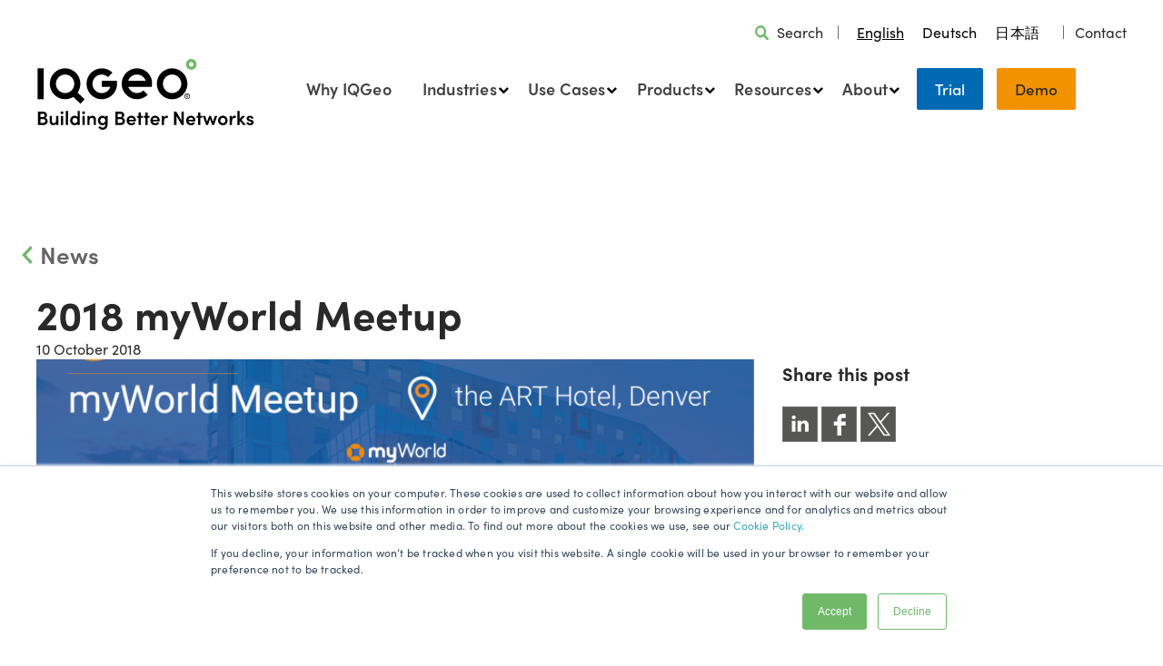

--- FILE ---
content_type: text/html; charset=UTF-8
request_url: https://www.iqgeo.com/news/2018-myworld-meetup
body_size: 13375
content:
<!doctype html><!--[if lt IE 7]> <html class="no-js lt-ie9 lt-ie8 lt-ie7" lang="en" > <![endif]--><!--[if IE 7]>    <html class="no-js lt-ie9 lt-ie8" lang="en" >        <![endif]--><!--[if IE 8]>    <html class="no-js lt-ie9" lang="en" >               <![endif]--><!--[if gt IE 8]><!--><html class="no-js" lang="en"><!--<![endif]--><head>
    <meta charset="utf-8">
    <meta http-equiv="X-UA-Compatible" content="IE=edge,chrome=1">
    <meta name="author" content="IQGeo">
    <meta name="description" content="Five reasons to attend the 2018 myWorld Meetup">
    <meta name="generator" content="HubSpot">
    <title>2018 myWorld Meetup</title>
    <link rel="shortcut icon" href="https://www.iqgeo.com/hubfs/favicon.ico">
    
<meta name="viewport" content="width=device-width, initial-scale=1">

    <script src="/hs/hsstatic/jquery-libs/static-1.4/jquery/jquery-1.11.2.js"></script>
<script src="/hs/hsstatic/jquery-libs/static-1.4/jquery-migrate/jquery-migrate-1.2.1.js"></script>
<script>hsjQuery = window['jQuery'];</script>
    <meta property="og:description" content="Five reasons to attend the 2018 myWorld Meetup">
    <meta property="og:title" content="2018 myWorld Meetup">
    <meta name="twitter:description" content="Five reasons to attend the 2018 myWorld Meetup">
    <meta name="twitter:title" content="2018 myWorld Meetup">

    

    
    <style>
a.cta_button{-moz-box-sizing:content-box !important;-webkit-box-sizing:content-box !important;box-sizing:content-box !important;vertical-align:middle}.hs-breadcrumb-menu{list-style-type:none;margin:0px 0px 0px 0px;padding:0px 0px 0px 0px}.hs-breadcrumb-menu-item{float:left;padding:10px 0px 10px 10px}.hs-breadcrumb-menu-divider:before{content:'›';padding-left:10px}.hs-featured-image-link{border:0}.hs-featured-image{float:right;margin:0 0 20px 20px;max-width:50%}@media (max-width: 568px){.hs-featured-image{float:none;margin:0;width:100%;max-width:100%}}.hs-screen-reader-text{clip:rect(1px, 1px, 1px, 1px);height:1px;overflow:hidden;position:absolute !important;width:1px}
</style>

<link rel="stylesheet" href="https://www.iqgeo.com/hubfs/hub_generated/module_assets/1/11995889018/1742542076024/module_IQGeo_Language_Switcher.min.css">
<link rel="stylesheet" href="https://www.iqgeo.com/hubfs/hub_generated/module_assets/1/174302924425/1742542423354/module_Mega_Menu_2024_v1.min.css">
<link rel="stylesheet" href="https://www.iqgeo.com/hubfs/hub_generated/module_assets/1/104684960369/1742542380544/module_IQGeo_Breadcrumb_2023.min.css">
<link rel="stylesheet" href="https://www.iqgeo.com/hubfs/hub_generated/module_assets/1/26557121670/1742542109375/module_Blog_Social_Sharing.min.css">
<link rel="stylesheet" href="https://www.iqgeo.com/hubfs/hub_generated/module_assets/1/26555766194/1742542106640/module_Events_Module.min.css">
<link rel="stylesheet" href="https://www.iqgeo.com/hubfs/hub_generated/module_assets/1/25166044609/1740844424690/module_IQGeo_Recent_Blogs_2020.min.css">
<link rel="stylesheet" href="https://www.iqgeo.com/hubfs/hub_generated/module_assets/1/155102537517/1742542411525/module_SignUp_Module_2023_Global.min.css">
<link rel="stylesheet" href="https://www.iqgeo.com/hubfs/hub_generated/module_assets/1/155650268319/1741110616983/module_IQGeo_Footer_2024.min.css">
    

    
<!--  Added by GoogleAnalytics integration -->
<script>
var _hsp = window._hsp = window._hsp || [];
_hsp.push(['addPrivacyConsentListener', function(consent) { if (consent.allowed || (consent.categories && consent.categories.analytics)) {
  (function(i,s,o,g,r,a,m){i['GoogleAnalyticsObject']=r;i[r]=i[r]||function(){
  (i[r].q=i[r].q||[]).push(arguments)},i[r].l=1*new Date();a=s.createElement(o),
  m=s.getElementsByTagName(o)[0];a.async=1;a.src=g;m.parentNode.insertBefore(a,m)
})(window,document,'script','//www.google-analytics.com/analytics.js','ga');
  ga('create','UA-130406457-1','auto');
  ga('send','pageview');
}}]);
</script>

<!-- /Added by GoogleAnalytics integration -->

<!--  Added by GoogleAnalytics4 integration -->
<script>
var _hsp = window._hsp = window._hsp || [];
window.dataLayer = window.dataLayer || [];
function gtag(){dataLayer.push(arguments);}

var useGoogleConsentModeV2 = true;
var waitForUpdateMillis = 1000;


if (!window._hsGoogleConsentRunOnce) {
  window._hsGoogleConsentRunOnce = true;

  gtag('consent', 'default', {
    'ad_storage': 'denied',
    'analytics_storage': 'denied',
    'ad_user_data': 'denied',
    'ad_personalization': 'denied',
    'wait_for_update': waitForUpdateMillis
  });

  if (useGoogleConsentModeV2) {
    _hsp.push(['useGoogleConsentModeV2'])
  } else {
    _hsp.push(['addPrivacyConsentListener', function(consent){
      var hasAnalyticsConsent = consent && (consent.allowed || (consent.categories && consent.categories.analytics));
      var hasAdsConsent = consent && (consent.allowed || (consent.categories && consent.categories.advertisement));

      gtag('consent', 'update', {
        'ad_storage': hasAdsConsent ? 'granted' : 'denied',
        'analytics_storage': hasAnalyticsConsent ? 'granted' : 'denied',
        'ad_user_data': hasAdsConsent ? 'granted' : 'denied',
        'ad_personalization': hasAdsConsent ? 'granted' : 'denied'
      });
    }]);
  }
}

gtag('js', new Date());
gtag('set', 'developer_id.dZTQ1Zm', true);
gtag('config', 'G-JQ22S7DQFB');
</script>
<script async src="https://www.googletagmanager.com/gtag/js?id=G-JQ22S7DQFB"></script>

<!-- /Added by GoogleAnalytics4 integration -->

<!--  Added by GoogleTagManager integration -->
<script>
var _hsp = window._hsp = window._hsp || [];
window.dataLayer = window.dataLayer || [];
function gtag(){dataLayer.push(arguments);}

var useGoogleConsentModeV2 = true;
var waitForUpdateMillis = 1000;



var hsLoadGtm = function loadGtm() {
    if(window._hsGtmLoadOnce) {
      return;
    }

    if (useGoogleConsentModeV2) {

      gtag('set','developer_id.dZTQ1Zm',true);

      gtag('consent', 'default', {
      'ad_storage': 'denied',
      'analytics_storage': 'denied',
      'ad_user_data': 'denied',
      'ad_personalization': 'denied',
      'wait_for_update': waitForUpdateMillis
      });

      _hsp.push(['useGoogleConsentModeV2'])
    }

    (function(w,d,s,l,i){w[l]=w[l]||[];w[l].push({'gtm.start':
    new Date().getTime(),event:'gtm.js'});var f=d.getElementsByTagName(s)[0],
    j=d.createElement(s),dl=l!='dataLayer'?'&l='+l:'';j.async=true;j.src=
    'https://www.googletagmanager.com/gtm.js?id='+i+dl;f.parentNode.insertBefore(j,f);
    })(window,document,'script','dataLayer','GTM-5V2GFM6M');

    window._hsGtmLoadOnce = true;
};

_hsp.push(['addPrivacyConsentListener', function(consent){
  if(consent.allowed || (consent.categories && consent.categories.analytics)){
    hsLoadGtm();
  }
}]);

</script>

<!-- /Added by GoogleTagManager integration -->


<script type="text/javascript" src="https://secure.smart-company-365.com/js/266006.js"></script>
<noscript>&lt;img  alt="" src="https://secure.smart-company-365.com/266006.png" style="display:none;"&gt;</noscript>
<script type="text/javascript" src="https://secure.smart-company-365.com/js/sc/266006.js"></script>

<!-- START - WEGLOT TRANSLATION TOOL -->
<link rel="alternate" hreflang="en" href="https://www.iqgeo.com">
<link rel="alternate" hreflang="de" href="https://de.iqgeo.com">
<link rel="alternate" hreflang="ja" href="https://jp.iqgeo.com">
<script type="text/javascript" src="https://cdn.weglot.com/weglot.min.js"></script>
<script>
    Weglot.initialize({
        api_key: 'wg_2d879930fde09a21e66ba59a3a9666135'
    });
</script>
<!-- END - WEGLOT TRANSLATION TOOL -->

<link rel="amphtml" href="https://www.iqgeo.com/news/2018-myworld-meetup?hs_amp=true">

<meta property="og:image" content="https://www.iqgeo.com/hubfs/IQGeo_August2019%20Theme/Images/myWorld%20Meetup%20-%20Register%20Now%20Latest.png">
<meta property="og:image:width" content="745">
<meta property="og:image:height" content="460">

<meta name="twitter:image" content="https://www.iqgeo.com/hubfs/IQGeo_August2019%20Theme/Images/myWorld%20Meetup%20-%20Register%20Now%20Latest.png">


<meta property="og:url" content="https://www.iqgeo.com/news/2018-myworld-meetup">
<meta name="twitter:card" content="summary_large_image">

<link rel="canonical" href="https://www.iqgeo.com/news/2018-myworld-meetup">
<script type="text/javascript" src="https://secure.smart-company-365.com/js/266006.js"></script>
<noscript>&lt;img  alt="" src="https://secure.smart-company-365.com/266006.png" style="display:none;"&gt;</noscript>
<meta property="og:type" content="article">
<link rel="alternate" type="application/rss+xml" href="https://www.iqgeo.com/news/rss.xml">
<meta name="twitter:domain" content="www.iqgeo.com">
<script src="//platform.linkedin.com/in.js" type="text/javascript">
    lang: en_US
</script>

<meta http-equiv="content-language" content="en">
<link rel="stylesheet" href="//7052064.fs1.hubspotusercontent-na1.net/hubfs/7052064/hub_generated/template_assets/DEFAULT_ASSET/1769632264006/template_layout.min.css">


<link rel="stylesheet" href="https://www.iqgeo.com/hubfs/hub_generated/template_assets/1/24583856428/1764324447906/template_IQGeo_Stylesheet_2020.css">




</head>
<body class="news-post   hs-content-id-11789630459 hs-blog-post hs-blog-id-11759980179" style="">
<!--  Added by GoogleTagManager integration -->
<noscript><iframe src="https://www.googletagmanager.com/ns.html?id=GTM-5V2GFM6M" height="0" width="0" style="display:none;visibility:hidden"></iframe></noscript>

<!-- /Added by GoogleTagManager integration -->

    <div class="header-container-wrapper">
    <div class="header-container container-fluid">

<div class="row-fluid-wrapper row-depth-1 row-number-1 ">
<div class="row-fluid ">
<div class="span12 widget-span widget-type-global_group " style="" data-widget-type="global_group" data-x="0" data-w="12">
<div class="" data-global-widget-path="generated_global_groups/174350870622.html"><div class="row-fluid-wrapper row-depth-1 row-number-1 ">
<div class="row-fluid ">
<div class="span12 widget-span widget-type-cell header-outer-col-wrp" style="" data-widget-type="cell" data-x="0" data-w="12">

<div class="row-fluid-wrapper row-depth-1 row-number-2 ">
<div class="row-fluid ">
<div class="span12 widget-span widget-type-cell page-center" style="" data-widget-type="cell" data-x="0" data-w="12">

<div class="row-fluid-wrapper row-depth-1 row-number-3 ">
<div class="row-fluid ">
<div class="span12 widget-span widget-type-cell header-inner-col-wrp" style="" data-widget-type="cell" data-x="0" data-w="12">

<div class="row-fluid-wrapper row-depth-1 row-number-4 ">
<div class="row-fluid ">
<div class="span12 widget-span widget-type-custom_widget " style="min-height:0;" data-widget-type="custom_widget" data-x="0" data-w="12">
<div id="hs_cos_wrapper_module_845394508" class="hs_cos_wrapper hs_cos_wrapper_widget hs_cos_wrapper_type_module" style="" data-hs-cos-general-type="widget" data-hs-cos-type="module"><div class="header-top-row">

  <!--  SEARCH  -->
  <div class="header-search">  
    <div class="search-icon">
             
          
          
            
          
           
          <img src="https://www.iqgeo.com/hubfs/Page%20and%20Module%20Assets/Header/search-icon.svg" alt="search-icon" loading="lazy" width="15" height="15" style="max-width: 100%; height: auto;">
        
    </div>
  
    <div class="search-link">
      
      
      <a href="https://www.iqgeo.com/search">
        Search
      </a>
    </div>
  </div> 
  
  <!--   DIVIDER   -->
  <div class="search-divider">
    <img src="https://www.iqgeo.com/hubfs/Page%20and%20Module%20Assets/Header/search-divider.svg">
  </div>

  <!--   WEGLOT LANGUAGE OPTIONS -->
  <div class="weglot-switcher"></div>

  <!--   DIVIDER   -->
  <div class="search-divider">
    <img src="https://www.iqgeo.com/hubfs/Page%20and%20Module%20Assets/Header/search-divider.svg">
  </div>
  
  <!--  CONTACT US  -->
  <div class="top-menu-cta-link">
           
           
       <a href="https://www.iqgeo.com/contact-us">
       Contact
    </a>
  </div> 

</div></div>

</div><!--end widget-span -->
</div><!--end row-->
</div><!--end row-wrapper -->

<div class="row-fluid-wrapper row-depth-1 row-number-5 ">
<div class="row-fluid ">
<div class="span4 widget-span widget-type-cell logo-col-wrp" style="" data-widget-type="cell" data-x="0" data-w="4">

<div class="row-fluid-wrapper row-depth-2 row-number-1 ">
<div class="row-fluid ">
<div class="span12 widget-span widget-type-custom_widget " style="" data-widget-type="custom_widget" data-x="0" data-w="12">
<div id="hs_cos_wrapper_module_551464614" class="hs_cos_wrapper hs_cos_wrapper_widget hs_cos_wrapper_type_module widget-type-linked_image" style="" data-hs-cos-general-type="widget" data-hs-cos-type="module">
    






  



<span id="hs_cos_wrapper_module_551464614_" class="hs_cos_wrapper hs_cos_wrapper_widget hs_cos_wrapper_type_linked_image" style="" data-hs-cos-general-type="widget" data-hs-cos-type="linked_image"><a href="https://www.iqgeo.com" target="_parent" id="hs-link-module_551464614_" style="border-width:0px;border:0px;"><img src="https://www.iqgeo.com/hubfs/Logos/IQGeo%202024/IQGeo_Logo_w_tag_2024_on_white.svg" class="hs-image-widget " style="max-width: 100%; height: auto;" alt="IQGeo_Logo_w_tag_2024_on_white" title="IQGeo_Logo_w_tag_2024_on_white"></a></span></div>

</div><!--end widget-span -->
</div><!--end row-->
</div><!--end row-wrapper -->

</div><!--end widget-span -->
<div class="span8 widget-span widget-type-cell menu-col-wrp" style="" data-widget-type="cell" data-x="4" data-w="8">

<div class="row-fluid-wrapper row-depth-2 row-number-2 ">
<div class="row-fluid ">
<div class="span12 widget-span widget-type-custom_widget " style="" data-widget-type="custom_widget" data-x="0" data-w="12">
<div id="hs_cos_wrapper_module_1722311676679147" class="hs_cos_wrapper hs_cos_wrapper_widget hs_cos_wrapper_type_module" style="" data-hs-cos-general-type="widget" data-hs-cos-type="module"><div class="mega-menu-outer">
  <div class="mega-menu-inner">
    <ul class="main-mega-menu col-one"> 
      
      <li class="mega-menu-level-one mega-menu-arrow">
        
        <a href="https://www.iqgeo.com/why-choose-iqgeo-geospatial-software">
          Why IQGeo
        </a>
        
      </li>
      
      <li class="mega-menu-level-one mega-menu-arrow">
        
        <a href="">
          Industries
        </a>
        
        <div class="mega-menu-level-two-wrap-outer">
          <div class="mega-menu-level-two-wrap">
            
            <div class="mega-menu-level-two-outer">
              <ul class="mega-menu-level-two-inner">
                
                <li class="mega-menu-level-two  ">
                  
                  <a href="">Telecommunication Networks</a>
                  </li> 
                
                <li class="mega-menu-level-two  ">
                  
                  <a href="https://www.iqgeo.com/industries/geospatial-network-management-software-for-telecommunications">Telecom and ISPs</a>
                  </li> 
                
                <li class="mega-menu-level-two  ">
                  
                  <a href="https://www.iqgeo.com/industries/geospatial-fiber-design-software-for-engineering-design-firms">Engineering and design firms</a>
                  </li> 
                
                <li class="mega-menu-level-two overview ">
                  
                  <a href="https://www.iqgeo.com/industries">All industries</a>
                  </li> 
                
              </ul>
            </div>
            
            <div class="mega-menu-level-two-outer">
              <ul class="mega-menu-level-two-inner">
                
                <li class="mega-menu-level-two  ">
                  
                  <a href="">Private Fiber Networks</a>
                  </li> 
                
                <li class="mega-menu-level-two  ">
                  
                  <a href="https://www.iqgeo.com/industries/geospatial-fiber-network-management-software-for-government-networks">Government</a>
                  </li> 
                
                <li class="mega-menu-level-two  ">
                  
                  <a href="https://www.iqgeo.com/industries/geospatial-fiber-network-management-software-for-transportation-networks">Transport</a>
                  </li> 
                
                <li class="mega-menu-level-two  ">
                  
                  <a href="https://www.iqgeo.com/industries/geospatial-fiber-network-management-software-for-education-networks">Education</a>
                  </li> 
                
              </ul>
            </div>
            
            <div class="mega-menu-level-two-outer">
              <ul class="mega-menu-level-two-inner">
                
                <li class="mega-menu-level-two  ">
                  
                  <a href="">Utility Networks</a>
                  </li> 
                
                <li class="mega-menu-level-two  ">
                  
                  <a href="https://www.iqgeo.com/industries/geospatial-grid-management-software-for-electric-utilities">Electric</a>
                  </li> 
                
                <li class="mega-menu-level-two  ">
                  
                  <a href="https://www.iqgeo.com/industries/geospatial-grid-management-software-for-gas-utilities">Gas</a>
                  </li> 
                
                <li class="mega-menu-level-two  ">
                  
                  <a href="https://www.iqgeo.com/industries/geospatial-grid-management-software-for-electric-cooperatives">Cooperatives</a>
                  </li> 
                
                <li class="mega-menu-level-two  ">
                  
                  <a href="https://www.iqgeo.com/industries/geospatial-grid-management-software-for-water-utilities">Water </a>
                  </li> 
                
              </ul>
            </div>
            
          </div>
<!--            -->
        </div>
        
      </li>
      
      <li class="mega-menu-level-one mega-menu-arrow">
        
        <a href="">
          Use Cases
        </a>
        
        <div class="mega-menu-level-two-wrap-outer">
          <div class="mega-menu-level-two-wrap">
            
            <div class="mega-menu-level-two-outer">
              <ul class="mega-menu-level-two-inner">
                
                <li class="mega-menu-level-two  ">
                  
                  <a href="">Telecom</a>
                  </li> 
                
                <li class="mega-menu-level-two  ">
                  
                  <a href="https://www.iqgeo.com/telecom-use-cases">Overview</a>
                  </li> 
                
                <li class="mega-menu-level-two  ">
                  
                  <a href="https://www.iqgeo.com/telecom-use-cases/optimized-planning">Optimized Planning</a>
                  </li> 
                
                <li class="mega-menu-level-two  ">
                  
                  <a href="https://www.iqgeo.com/telecom-use-cases/optimized-design">Optimized Design</a>
                  </li> 
                
                <li class="mega-menu-level-two  ">
                  
                  <a href="https://www.iqgeo.com/telecom-use-cases/construction-management">Construction Management</a>
                  </li> 
                
                <li class="mega-menu-level-two  ">
                  
                  <a href="https://www.iqgeo.com/telecom-use-cases/network-operations">Network Operations</a>
                  </li> 
                
                <li class="mega-menu-level-two  ">
                  
                  <a href="https://www.iqgeo.com/telecom-use-cases/customer-installation">Customer Installation</a>
                  </li> 
                
                <li class="mega-menu-level-two  ">
                  
                  <a href="https://www.iqgeo.com/telecom-use-cases/asset-inspections">Asset Inspection &amp; Management</a>
                  </li> 
                
                <li class="mega-menu-level-two  ">
                  
                  <a href="https://www.iqgeo.com/telecom-use-cases">All Use Cases &gt;</a>
                  </li> 
                
              </ul>
            </div>
            
            <div class="mega-menu-level-two-outer">
              <ul class="mega-menu-level-two-inner">
                
                <li class="mega-menu-level-two  ">
                  
                  <a href="">Utilities</a>
                  </li> 
                
                <li class="mega-menu-level-two  ">
                  
                  <a href="https://www.iqgeo.com/utility-use-cases">Overview</a>
                  </li> 
                
                <li class="mega-menu-level-two  ">
                  
                  <a href="https://www.iqgeo.com/utility-use-cases/gis-mobility">GIS Field Mobility </a>
                  </li> 
                
                <li class="mega-menu-level-two  ">
                  
                  <a href="https://www.iqgeo.com/utility-use-cases/field-design">Field Design</a>
                  </li> 
                
                <li class="mega-menu-level-two  ">
                  
                  <a href="https://www.iqgeo.com/utility-use-cases/digital-as-builts">Digital As-builts</a>
                  </li> 
                
                <li class="mega-menu-level-two  ">
                  
                  <a href="https://www.iqgeo.com/utility-use-cases/outage-mobility">Outage Mobility</a>
                  </li> 
                
                <li class="mega-menu-level-two  ">
                  
                  <a href="https://www.iqgeo.com/utility-use-cases/asset-inspections">Asset Inspection</a>
                  </li> 
                
                <li class="mega-menu-level-two  ">
                  
                  <a href="https://www.iqgeo.com/utility-use-cases/meter-installation">Meter Installation</a>
                  </li> 
                
                <li class="mega-menu-level-two  ">
                  
                  <a href="https://www.iqgeo.com/utility-use-cases">All Use Cases &gt;</a>
                  </li> 
                
              </ul>
            </div>
            
          </div>
<!--            -->
        </div>
        
      </li>
      
      <li class="mega-menu-level-one mega-menu-arrow">
        
        <a href="">
          Products
        </a>
        
        <div class="mega-menu-level-two-wrap-outer">
          <div class="mega-menu-level-two-wrap">
            
            <div class="mega-menu-level-two-outer">
              <ul class="mega-menu-level-two-inner">
                
                <li class="mega-menu-level-two  ">
                  
                  <a href="">Network Management</a>
                  </li> 
                
                <li class="mega-menu-level-two  ">
                  
                  <a href="https://www.iqgeo.com/products/network-manager-telecom">Network Manager Telecom</a>
                  
                  <div class="mega-menu-level-three-outer">
                    <ul class="mega-menu-level-three-inner">
                      
                      <li class="mega-menu-level-three">
                        
                        <a href="https://www.iqgeo.com/products/network-manager-telecom" class="mega-menu-third-level-link">
                          Product Overview
                        </a></li>
                      
                      <li class="mega-menu-level-three">
                        
                        <a href="https://www.iqgeo.com/products/network-manager-telecom/deployment-options" class="mega-menu-third-level-link">
                          Deployment Options
                        </a></li>
                      
                    </ul>
                  </div>
                  </li> 
                
                <li class="mega-menu-level-two  ">
                  
                  <a href="https://www.iqgeo.com/products/network-manager-electric">Network Manager Electric</a>
                  </li> 
                
                <li class="mega-menu-level-two  ">
                  
                  <a href="https://www.iqgeo.com/products/network-manager-gas">Network Manager Gas</a>
                  </li> 
                
                <li class="mega-menu-level-two  ">
                  
                  <a href="https://www.iqgeo.com/products/ospinsight">OSPInsight</a>
                  </li> 
                
                <li class="mega-menu-level-two overview ">
                  
                  <a href="https://www.iqgeo.com/products">All products</a>
                  </li> 
                
              </ul>
            </div>
            
            <div class="mega-menu-level-two-outer">
              <ul class="mega-menu-level-two-inner">
                
                <li class="mega-menu-level-two  ">
                  
                  <a href="">Digital Workflows</a>
                  </li> 
                
                <li class="mega-menu-level-two  ">
                  
                  <a href="https://www.iqgeo.com/products/workflow-manager"> Workflow Manager </a>
                  </li> 
                
                <li class="mega-menu-level-two  ">
                  
                  <a href="https://www.iqgeo.com/products/inspection-and-survey">Inspection and Survey</a>
                  </li> 
                
                <li class="mega-menu-level-two  ">
                  
                  <a href="https://www.iqgeo.com/products/iqgeo-platform">IQGeo Platform</a>
                  </li> 
                
              </ul>
            </div>
            
            <div class="mega-menu-level-two-outer">
              <ul class="mega-menu-level-two-inner">
                
                <li class="mega-menu-level-two  ">
                  
                  <a href="">AI and Automation</a>
                  </li> 
                
                <li class="mega-menu-level-two  ">
                  
                  <a href="https://www.iqgeo.com/products/deepomatic-lens">Deepomatic Lens</a>
                  </li> 
                
                <li class="mega-menu-level-two  ">
                  
                  <a href="https://www.iqgeo.com/products/network-revenue-optimizer">Network Revenue Optimizer</a>
                  </li> 
                
                <li class="mega-menu-level-two  ">
                  
                  <a href="https://www.iqgeo.com/products/comsof-fiber">Comsof Fiber</a>
                  </li> 
                
              </ul>
            </div>
            
            <div class="mega-menu-level-two-outer">
              <ul class="mega-menu-level-two-inner">
                
                <li class="mega-menu-level-two  ">
                  
                  <a href="">Services</a>
                  </li> 
                
                <li class="mega-menu-level-two  ">
                  
                  <a href="https://www.iqgeo.com/services/gis-integrations">GIS integrations</a>
                  </li> 
                
                <li class="mega-menu-level-two  ">
                  
                  <a href="https://www.iqgeo.com/services/api-development-environment">API development environment</a>
                  </li> 
                
                <li class="mega-menu-level-two  ">
                  
                  <a href="https://www.iqgeo.com/services/product-training">Training</a>
                  </li> 
                
                <li class="mega-menu-level-two  ">
                  
                  <a href="https://www.iqgeo.com/services/support">Support</a>
                  </li> 
                
              </ul>
            </div>
            
          </div>
<!--           
          <div class="mega-menu-arrow-button">
            <div class="mega-menu-arrow-button-link">
              
              
              <a
                 
                 href="https://www.iqgeo.com/products"
                 
                 
                 
                 >
                All products
              </a>
            </div>
          </div>
           -->
        </div>
        
      </li>
      
      <li class="mega-menu-level-one mega-menu-arrow">
        
        <a href="">
          Resources
        </a>
        
        <div class="mega-menu-level-two-wrap-outer">
          <div class="mega-menu-level-two-wrap">
            
            <div class="mega-menu-level-two-outer">
              <ul class="mega-menu-level-two-inner">
                
                <li class="mega-menu-level-two  ">
                  
                  <a href="">Education</a>
                  </li> 
                
                <li class="mega-menu-level-two  ">
                  
                  <a href="https://www.iqgeo.com/blog">Blog</a>
                  </li> 
                
                <li class="mega-menu-level-two  ">
                  
                  <a href="https://video.iqgeo.com/">Video library</a>
                  </li> 
                
                <li class="mega-menu-level-two  ">
                  
                  <a href="https://video.iqgeo.com/podcast-1">Podcast</a>
                  </li> 
                
                <li class="mega-menu-level-two  ">
                  
                  <a href="https://www.iqgeo.com/webinars">Webinars</a>
                  </li> 
                
                <li class="mega-menu-level-two  ">
                  
                  <a href="https://www.iqgeo.com/network-iq/industry-insights">Network IQ</a>
                  </li> 
                
                <li class="mega-menu-level-two  ">
                  
                  <a href="https://www.iqgeo.com/ebooks-and-white-papers">eBooks and white papers</a>
                  </li> 
                
                <li class="mega-menu-level-two  ">
                  
                  <a href="https://www.iqgeo.com/guides-and-templates">Guides and templates</a>
                  </li> 
                
              </ul>
            </div>
            
            <div class="mega-menu-level-two-outer">
              <ul class="mega-menu-level-two-inner">
                
                <li class="mega-menu-level-two  ">
                  
                  <a href="">Why IQGeo</a>
                  </li> 
                
                <li class="mega-menu-level-two  ">
                  
                  <a href="https://www.iqgeo.com/customer-stories">Customer stories </a>
                  </li> 
                
                <li class="mega-menu-level-two  ">
                  
                  <a href="https://www.iqgeo.com/why-choose-iqgeo-geospatial-software">Why choose IQGeo</a>
                  </li> 
                
              </ul>
            </div>
            
            <div class="mega-menu-level-two-outer">
              <ul class="mega-menu-level-two-inner">
                
                <li class="mega-menu-level-two  ">
                  
                  <a href="">News and Events </a>
                  </li> 
                
                <li class="mega-menu-level-two  ">
                  
                  <a href="https://www.iqgeo.com/news">Press releases</a>
                  </li> 
                
                <li class="mega-menu-level-two  ">
                  
                  <a href="https://www.iqgeo.com/iqgeo-in-the-news">Industry articles</a>
                  </li> 
                
                <li class="mega-menu-level-two  ">
                  
                  <a href="https://www.iqgeo.com/events">Events</a>
                  </li> 
                
              </ul>
            </div>
            
          </div>
<!--            -->
        </div>
        
      </li>
      
      <li class="mega-menu-level-one mega-menu-arrow">
        
        <a href="">
          About
        </a>
        
        <div class="mega-menu-level-two-wrap-outer">
          <div class="mega-menu-level-two-wrap">
            
            <div class="mega-menu-level-two-outer">
              <ul class="mega-menu-level-two-inner">
                
                <li class="mega-menu-level-two  ">
                  
                  <a href="">Our Company</a>
                  </li> 
                
                <li class="mega-menu-level-two  ">
                  
                  <a href="https://www.iqgeo.com/about-us">About IQGeo</a>
                  </li> 
                
                <li class="mega-menu-level-two  ">
                  
                  <a href="https://www.iqgeo.com/about-us/ai-excellence">AI excellence</a>
                  </li> 
                
                <li class="mega-menu-level-two  ">
                  
                  <a href="https://www.iqgeo.com/investors">Investor center</a>
                  </li> 
                
                <li class="mega-menu-level-two  ">
                  
                  <a href="https://www.iqgeo.com/award-winning-geospatial-software">Industry awards</a>
                  </li> 
                
                <li class="mega-menu-level-two  ">
                  
                  <a href="https://www.iqgeo.com/iqgeo-carbon-neutral">Sustainability</a>
                  </li> 
                
                <li class="mega-menu-level-two  ">
                  
                  <a href="https://www.iqgeo.com/iqgeo-social-purpose-discount-program">Social Purpose Program</a>
                  </li> 
                
                <li class="mega-menu-level-two  ">
                  
                  <a href="https://www.iqgeo.com/iqgeo-shine-employee-program">SHINE program</a>
                  </li> 
                
                <li class="mega-menu-level-two  ">
                  
                  <a href="https://www.iqgeo.com/careers">Careers</a>
                  </li> 
                
              </ul>
            </div>
            
            <div class="mega-menu-level-two-outer">
              <ul class="mega-menu-level-two-inner">
                
                <li class="mega-menu-level-two  ">
                  
                  <a href="">Our Partnerships</a>
                  </li> 
                
                <li class="mega-menu-level-two  ">
                  
                  <a href="https://www.iqgeo.com/partners/partner-and-integrations-overview">Partners and integrations</a>
                  </li> 
                
                <li class="mega-menu-level-two  ">
                  
                  <a href="https://www.iqgeo.com/partners/certified-fiber-design-partners">Certified Design Partner Program</a>
                  </li> 
                
                <li class="mega-menu-level-two  ">
                  
                  <a href="https://www.iqgeo.com/partners/certified-implementation-partners">Certified Implementation Partner Program</a>
                  </li> 
                
                <li class="mega-menu-level-two  ">
                  
                  <a href="https://www.iqgeo.com/industry-memberships">Industry memberships</a>
                  </li> 
                
              </ul>
            </div>
            
            <div class="mega-menu-level-two-outer">
              <ul class="mega-menu-level-two-inner">
                
                <li class="mega-menu-level-two  ">
                  
                  <a href="">Contact Us</a>
                  </li> 
                
                <li class="mega-menu-level-two  ">
                  
                  <a href="https://www.iqgeo.com/contact-us">Send enquiry </a>
                  </li> 
                
                <li class="mega-menu-level-two  ">
                  
                  <a href="https://www.iqgeo.com/book-a-demo-with-our-industry-experts">Book a demo</a>
                  </li> 
                
                <li class="mega-menu-level-two  ">
                  
                  <a href="https://www.iqgeo.com/about-us/media-kit">Media Kit</a>
                  </li> 
                
                <li class="mega-menu-level-two  ">
                  
                  <a href="https://www.iqgeo.com/contact-us">Office locations</a>
                  </li> 
                
              </ul>
            </div>
            
          </div>
<!--            -->
        </div>
        
      </li>
       

      <!--    LEFT CTA    -->
      <li class="mega-menu-contact-wrap mega-menu-cta left-cta"> 
        
        
        <a href="https://www.iqgeo.com/request-free-software-trial">
          Trial
        </a></li>
      
       <!--    RIGHT CTA    -->
       <li class="mega-menu-contact-wrap mega-menu-cta right-cta"> 
        
        
        <a href="https://www.iqgeo.com/book-a-demo-with-our-industry-experts">
          Demo
        </a></li>
      
    </ul>
  </div>
</div>

<script>
  document.addEventListener('DOMContentLoaded', function() {
    // Get all the top-level menu items
    var topLevelMenuItems = document.querySelectorAll('.mega-menu-level-one');

    topLevelMenuItems.forEach(function(item) {
      item.addEventListener('click', function(event) {
        var submenu = this.querySelector('.mega-menu-level-two-wrap-outer');

        if (submenu) {
          event.preventDefault();

          // Hide other open submenus
          document.querySelectorAll('.mega-menu-level-two-wrap-outer').forEach(function(otherSubmenu) {
            if (otherSubmenu !== submenu) {
              otherSubmenu.style.display = 'none';
            }
          });

          // Toggle the current submenu
          submenu.style.display = submenu.style.display === 'block' ? 'none' : 'block';
        }
      });
    });

    // Click outside to close any open submenus
    document.addEventListener('click', function(event) {
      if (!event.target.closest('.mega-menu-level-one') && !event.target.closest('.mega-menu-level-two-wrap-outer')) {
        topLevelMenuItems.forEach(function(item) {
          var submenu = item.querySelector('.mega-menu-level-two-wrap-outer');
          if (submenu) {
            submenu.style.display = 'none';
          }
        });
      }
    });

    // Prevent clicks inside the submenu from closing it
    document.querySelectorAll('.mega-menu-level-two-wrap-outer').forEach(function(submenu) {
      submenu.addEventListener('click', function(event) {
        event.stopPropagation();
      });
    });
  });
</script></div>

</div><!--end widget-span -->
</div><!--end row-->
</div><!--end row-wrapper -->

<div class="row-fluid-wrapper row-depth-2 row-number-3 ">
<div class="row-fluid ">
<div class="span12 widget-span widget-type-custom_widget custom-menu-primary menu-english" style="" data-widget-type="custom_widget" data-x="0" data-w="12">
<div id="hs_cos_wrapper_module_172231174575288" class="hs_cos_wrapper hs_cos_wrapper_widget hs_cos_wrapper_type_module widget-type-menu" style="" data-hs-cos-general-type="widget" data-hs-cos-type="module">
<span id="hs_cos_wrapper_module_172231174575288_" class="hs_cos_wrapper hs_cos_wrapper_widget hs_cos_wrapper_type_menu" style="" data-hs-cos-general-type="widget" data-hs-cos-type="menu"><div id="hs_menu_wrapper_module_172231174575288_" class="hs-menu-wrapper active-branch flyouts hs-menu-flow-horizontal" role="navigation" data-sitemap-name="default" data-menu-id="131557139897" aria-label="Navigation Menu">
 <ul role="menu" class="active-branch">
  <li class="hs-menu-item hs-menu-depth-1" role="none"><a href="https://www.iqgeo.com/why-choose-iqgeo-geospatial-software" role="menuitem">Why IQGeo</a></li>
  <li class="hs-menu-item hs-menu-depth-1 hs-item-has-children" role="none"><a href="javascript:;" aria-haspopup="true" aria-expanded="false" role="menuitem">Industries</a>
   <ul role="menu" class="hs-menu-children-wrapper">
    <li class="hs-menu-item hs-menu-depth-2 hs-item-has-children" role="none"><a href="javascript:;" role="menuitem">Telecommunication networks</a>
     <ul role="menu" class="hs-menu-children-wrapper">
      <li class="hs-menu-item hs-menu-depth-3" role="none"><a href="https://www.iqgeo.com/industries/geospatial-network-management-software-for-telecommunications" role="menuitem">Telecom and ISPs</a></li>
      <li class="hs-menu-item hs-menu-depth-3" role="none"><a href="https://www.iqgeo.com/industries/geospatial-fiber-design-software-for-engineering-design-firms" role="menuitem">Engineering and design firms</a></li>
     </ul></li>
    <li class="hs-menu-item hs-menu-depth-2 hs-item-has-children" role="none"><a href="javascript:;" role="menuitem">Private Fiber Networks</a>
     <ul role="menu" class="hs-menu-children-wrapper">
      <li class="hs-menu-item hs-menu-depth-3" role="none"><a href="https://www.iqgeo.com/industries/geospatial-fiber-network-management-software-for-government-networks" role="menuitem">Government</a></li>
      <li class="hs-menu-item hs-menu-depth-3" role="none"><a href="https://www.iqgeo.com/industries/geospatial-fiber-network-management-software-for-transportation-networks" role="menuitem">Transport</a></li>
      <li class="hs-menu-item hs-menu-depth-3" role="none"><a href="https://www.iqgeo.com/industries/geospatial-fiber-network-management-software-for-education-networks" role="menuitem">Education</a></li>
     </ul></li>
    <li class="hs-menu-item hs-menu-depth-2 hs-item-has-children" role="none"><a href="javascript:;" role="menuitem">Utility Networks</a>
     <ul role="menu" class="hs-menu-children-wrapper">
      <li class="hs-menu-item hs-menu-depth-3" role="none"><a href="https://www.iqgeo.com/industries/geospatial-grid-management-software-for-electric-utilities" role="menuitem">Electric</a></li>
      <li class="hs-menu-item hs-menu-depth-3" role="none"><a href="https://www.iqgeo.com/industries/geospatial-grid-management-software-for-gas-utilities" role="menuitem">Gas</a></li>
      <li class="hs-menu-item hs-menu-depth-3" role="none"><a href="https://www.iqgeo.com/industries/geospatial-grid-management-software-for-electric-cooperatives" role="menuitem">Cooperatives</a></li>
      <li class="hs-menu-item hs-menu-depth-3" role="none"><a href="https://www.iqgeo.com/industries/geospatial-grid-management-software-for-water-utilities" role="menuitem">Water</a></li>
     </ul></li>
   </ul></li>
  <li class="hs-menu-item hs-menu-depth-1 hs-item-has-children" role="none"><a href="javascript:;" aria-haspopup="true" aria-expanded="false" role="menuitem">Use Cases</a>
   <ul role="menu" class="hs-menu-children-wrapper">
    <li class="hs-menu-item hs-menu-depth-2 hs-item-has-children" role="none"><a href="javascript:;" role="menuitem">Telecom</a>
     <ul role="menu" class="hs-menu-children-wrapper">
      <li class="hs-menu-item hs-menu-depth-3" role="none"><a href="https://www.iqgeo.com/telecom-use-cases" role="menuitem">Overivew</a></li>
      <li class="hs-menu-item hs-menu-depth-3" role="none"><a href="https://www.iqgeo.com/telecom-use-cases/optimized-planning" role="menuitem">Optimized Planning</a></li>
      <li class="hs-menu-item hs-menu-depth-3" role="none"><a href="https://www.iqgeo.com/telecom-use-cases/optimized-design" role="menuitem">Optimized Design</a></li>
      <li class="hs-menu-item hs-menu-depth-3" role="none"><a href="https://www.iqgeo.com/telecom-use-cases/construction-management" role="menuitem">Construction Management</a></li>
      <li class="hs-menu-item hs-menu-depth-3" role="none"><a href="https://www.iqgeo.com/telecom-use-cases/network-operations" role="menuitem">Network Operations</a></li>
      <li class="hs-menu-item hs-menu-depth-3" role="none"><a href="https://www.iqgeo.com/telecom-use-cases/customer-installation" role="menuitem">Customer Installation</a></li>
      <li class="hs-menu-item hs-menu-depth-3" role="none"><a href="https://www.iqgeo.com/telecom-use-cases/asset-inspections" role="menuitem">Asset Inspection and Managment</a></li>
     </ul></li>
    <li class="hs-menu-item hs-menu-depth-2 hs-item-has-children" role="none"><a href="javascript:;" role="menuitem">Utilities</a>
     <ul role="menu" class="hs-menu-children-wrapper">
      <li class="hs-menu-item hs-menu-depth-3" role="none"><a href="https://www.iqgeo.com/utility-use-cases" role="menuitem">Overview</a></li>
      <li class="hs-menu-item hs-menu-depth-3" role="none"><a href="https://www.iqgeo.com/utility-use-cases/gis-mobility" role="menuitem">GIS Mobility</a></li>
      <li class="hs-menu-item hs-menu-depth-3" role="none"><a href="https://www.iqgeo.com/utility-use-cases/field-design" role="menuitem">Field Design</a></li>
      <li class="hs-menu-item hs-menu-depth-3" role="none"><a href="https://www.iqgeo.com/utility-use-cases/digital-as-builts" role="menuitem">Digital As-Builts</a></li>
      <li class="hs-menu-item hs-menu-depth-3" role="none"><a href="https://www.iqgeo.com/utility-use-cases/outage-mobility" role="menuitem">Outage Mobility</a></li>
      <li class="hs-menu-item hs-menu-depth-3" role="none"><a href="https://www.iqgeo.com/utility-use-cases/asset-inspections" role="menuitem">Asset Inspection</a></li>
      <li class="hs-menu-item hs-menu-depth-3" role="none"><a href="https://www.iqgeo.com/utility-use-cases/meter-installation" role="menuitem">Meter Installation</a></li>
     </ul></li>
   </ul></li>
  <li class="hs-menu-item hs-menu-depth-1 hs-item-has-children" role="none"><a href="javascript:;" aria-haspopup="true" aria-expanded="false" role="menuitem">Products</a>
   <ul role="menu" class="hs-menu-children-wrapper">
    <li class="hs-menu-item hs-menu-depth-2 hs-item-has-children" role="none"><a href="javascript:;" role="menuitem">Network Management</a>
     <ul role="menu" class="hs-menu-children-wrapper">
      <li class="hs-menu-item hs-menu-depth-3 hs-item-has-children" role="none"><a href="https://www.iqgeo.com/products/network-manager-telecom" role="menuitem">Network Manager Telecom</a>
       <ul role="menu" class="hs-menu-children-wrapper">
        <li class="hs-menu-item hs-menu-depth-4" role="none"><a href="https://www.iqgeo.com/products/network-manager-telecom" role="menuitem">Product Overview</a></li>
        <li class="hs-menu-item hs-menu-depth-4" role="none"><a href="https://www.iqgeo.com/products/network-manager-telecom/deployment-options" role="menuitem">Deployment Options</a></li>
       </ul></li>
      <li class="hs-menu-item hs-menu-depth-3" role="none"><a href="https://www.iqgeo.com/products/network-manager-electric" role="menuitem">Network Manager Electric</a></li>
      <li class="hs-menu-item hs-menu-depth-3" role="none"><a href="https://www.iqgeo.com/products/network-manager-gas" role="menuitem">Network Manager Gas</a></li>
     </ul></li>
    <li class="hs-menu-item hs-menu-depth-2 hs-item-has-children" role="none"><a href="javascript:;" role="menuitem">Digital Workflows</a>
     <ul role="menu" class="hs-menu-children-wrapper">
      <li class="hs-menu-item hs-menu-depth-3" role="none"><a href="https://www.iqgeo.com/products/workflow-manager" role="menuitem"> Workflow Manager </a></li>
      <li class="hs-menu-item hs-menu-depth-3" role="none"><a href="https://www.iqgeo.com/products/inspection-and-survey" role="menuitem">Inspection and survey </a></li>
      <li class="hs-menu-item hs-menu-depth-3" role="none"><a href="https://www.iqgeo.com/products/iqgeo-platform" role="menuitem">IQGeo Platform</a></li>
     </ul></li>
    <li class="hs-menu-item hs-menu-depth-2 hs-item-has-children" role="none"><a href="javascript:;" role="menuitem">AI &amp; Automation</a>
     <ul role="menu" class="hs-menu-children-wrapper">
      <li class="hs-menu-item hs-menu-depth-3" role="none"><a href="https://www.iqgeo.com/products/deepomatic-lens" role="menuitem">Deepomatic Lens</a></li>
      <li class="hs-menu-item hs-menu-depth-3" role="none"><a href="https://www.iqgeo.com/products/network-revenue-optimizer" role="menuitem">Network Revenue Optimizer</a></li>
      <li class="hs-menu-item hs-menu-depth-3" role="none"><a href="https://www.iqgeo.com/products/comsof-fiber" role="menuitem">Comsof Fiber</a></li>
     </ul></li>
    <li class="hs-menu-item hs-menu-depth-2 hs-item-has-children" role="none"><a href="javascript:;" role="menuitem">Services </a>
     <ul role="menu" class="hs-menu-children-wrapper">
      <li class="hs-menu-item hs-menu-depth-3" role="none"><a href="https://www.iqgeo.com/services/gis-integrations" role="menuitem">GIS integrations</a></li>
      <li class="hs-menu-item hs-menu-depth-3" role="none"><a href="https://www.iqgeo.com/services/api-development-environment" role="menuitem">API development environment</a></li>
      <li class="hs-menu-item hs-menu-depth-3" role="none"><a href="https://www.iqgeo.com/services/product-training" role="menuitem">Training</a></li>
      <li class="hs-menu-item hs-menu-depth-3" role="none"><a href="https://www.iqgeo.com/services/support" role="menuitem">Support</a></li>
     </ul></li>
   </ul></li>
  <li class="hs-menu-item hs-menu-depth-1 hs-item-has-children active-branch" role="none"><a href="javascript:;" aria-haspopup="true" aria-expanded="false" role="menuitem">Resources</a>
   <ul role="menu" class="hs-menu-children-wrapper active-branch">
    <li class="hs-menu-item hs-menu-depth-2 hs-item-has-children" role="none"><a href="javascript:;" role="menuitem">Education</a>
     <ul role="menu" class="hs-menu-children-wrapper">
      <li class="hs-menu-item hs-menu-depth-3" role="none"><a href="https://www.iqgeo.com/blog" role="menuitem">Blog</a></li>
      <li class="hs-menu-item hs-menu-depth-3" role="none"><a href="https://video.iqgeo.com/" role="menuitem">Video library</a></li>
      <li class="hs-menu-item hs-menu-depth-3" role="none"><a href="https://video.iqgeo.com/podcast-1" role="menuitem">Podcast </a></li>
      <li class="hs-menu-item hs-menu-depth-3" role="none"><a href="https://www.iqgeo.com/webinars" role="menuitem">Webinars</a></li>
      <li class="hs-menu-item hs-menu-depth-3" role="none"><a href="https://www.iqgeo.com/network-iq/industry-insights" role="menuitem">Network IQ</a></li>
      <li class="hs-menu-item hs-menu-depth-3" role="none"><a href="https://www.iqgeo.com/ebooks-and-white-papers" role="menuitem">eBooks &amp; white papers</a></li>
      <li class="hs-menu-item hs-menu-depth-3" role="none"><a href="https://www.iqgeo.com/guides-and-templates" role="menuitem">Guides &amp; templates</a></li>
     </ul></li>
    <li class="hs-menu-item hs-menu-depth-2 hs-item-has-children" role="none"><a href="javascript:;" role="menuitem">Why IQGeo</a>
     <ul role="menu" class="hs-menu-children-wrapper">
      <li class="hs-menu-item hs-menu-depth-3" role="none"><a href="https://www.iqgeo.com/customer-stories" role="menuitem">Customer stories </a></li>
      <li class="hs-menu-item hs-menu-depth-3" role="none"><a href="https://www.iqgeo.com/why-choose-iqgeo-geospatial-software" role="menuitem">Why choose IQGeo</a></li>
     </ul></li>
    <li class="hs-menu-item hs-menu-depth-2 hs-item-has-children active-branch" role="none"><a href="javascript:;" role="menuitem">News &amp;Events </a>
     <ul role="menu" class="hs-menu-children-wrapper active-branch">
      <li class="hs-menu-item hs-menu-depth-3 active active-branch" role="none"><a href="https://www.iqgeo.com/news" role="menuitem">Press releases</a></li>
      <li class="hs-menu-item hs-menu-depth-3" role="none"><a href="https://www.iqgeo.com/iqgeo-in-the-news" role="menuitem">Industry articles</a></li>
      <li class="hs-menu-item hs-menu-depth-3" role="none"><a href="https://www.iqgeo.com/events" role="menuitem">Events</a></li>
     </ul></li>
   </ul></li>
  <li class="hs-menu-item hs-menu-depth-1 hs-item-has-children" role="none"><a href="javascript:;" aria-haspopup="true" aria-expanded="false" role="menuitem">About</a>
   <ul role="menu" class="hs-menu-children-wrapper">
    <li class="hs-menu-item hs-menu-depth-2 hs-item-has-children" role="none"><a href="javascript:;" role="menuitem">Our Company</a>
     <ul role="menu" class="hs-menu-children-wrapper">
      <li class="hs-menu-item hs-menu-depth-3" role="none"><a href="https://www.iqgeo.com/about-us" role="menuitem">About IQGeo</a></li>
      <li class="hs-menu-item hs-menu-depth-3" role="none"><a href="https://www.iqgeo.com/about-us/ai-excellence" role="menuitem">AI excellence</a></li>
      <li class="hs-menu-item hs-menu-depth-3" role="none"><a href="https://www.iqgeo.com/investors" role="menuitem">Investor center</a></li>
      <li class="hs-menu-item hs-menu-depth-3" role="none"><a href="https://www.iqgeo.com/award-winning-geospatial-software" role="menuitem">Industry awards</a></li>
      <li class="hs-menu-item hs-menu-depth-3" role="none"><a href="https://www.iqgeo.com/iqgeo-carbon-neutral" role="menuitem">Sustainability</a></li>
      <li class="hs-menu-item hs-menu-depth-3" role="none"><a href="https://www.iqgeo.com/iqgeo-social-purpose-discount-program" role="menuitem">Social Purpose Program</a></li>
      <li class="hs-menu-item hs-menu-depth-3" role="none"><a href="https://www.iqgeo.com/iqgeo-shine-employee-program" role="menuitem">SHINE program</a></li>
      <li class="hs-menu-item hs-menu-depth-3" role="none"><a href="https://www.iqgeo.com/careers" role="menuitem">Careers</a></li>
     </ul></li>
    <li class="hs-menu-item hs-menu-depth-2 hs-item-has-children" role="none"><a href="javascript:;" role="menuitem">Our Partnerships</a>
     <ul role="menu" class="hs-menu-children-wrapper">
      <li class="hs-menu-item hs-menu-depth-3" role="none"><a href="https://www.iqgeo.com/partners/partner-and-integrations-overview" role="menuitem">Partners and integrations </a></li>
      <li class="hs-menu-item hs-menu-depth-3" role="none"><a href="https://www.iqgeo.com/partners/certified-fiber-design-partners" role="menuitem">Certified Design Partner Program</a></li>
      <li class="hs-menu-item hs-menu-depth-3" role="none"><a href="https://www.iqgeo.com/partners/certified-implementation-partners" role="menuitem">Certified Implementation Partner Program</a></li>
      <li class="hs-menu-item hs-menu-depth-3" role="none"><a href="https://www.iqgeo.com/industry-memberships" role="menuitem">Industry memberships</a></li>
     </ul></li>
    <li class="hs-menu-item hs-menu-depth-2 hs-item-has-children" role="none"><a href="javascript:;" role="menuitem">Contact Us</a>
     <ul role="menu" class="hs-menu-children-wrapper">
      <li class="hs-menu-item hs-menu-depth-3" role="none"><a href="https://www.iqgeo.com/contact-us" role="menuitem">Send enquiry</a></li>
      <li class="hs-menu-item hs-menu-depth-3" role="none"><a href="https://www.iqgeo.com/book-a-demo-with-our-industry-experts" role="menuitem">Book a demo</a></li>
      <li class="hs-menu-item hs-menu-depth-3" role="none"><a href="https://www.iqgeo.com/about-us/media-kit" role="menuitem">Media Kit</a></li>
      <li class="hs-menu-item hs-menu-depth-3" role="none"><a href="https://www.iqgeo.com/contact-us" role="menuitem">Office locations</a></li>
     </ul></li>
   </ul></li>
  <li class="hs-menu-item hs-menu-depth-1" role="none"><a href="https://www.iqgeo.com/request-free-software-trial" role="menuitem">Trial</a></li>
  <li class="hs-menu-item hs-menu-depth-1" role="none"><a href="https://www.iqgeo.com/book-a-demo-with-our-industry-experts" role="menuitem">Demo</a></li>
 </ul>
</div></span></div>

</div><!--end widget-span -->
</div><!--end row-->
</div><!--end row-wrapper -->

</div><!--end widget-span -->
</div><!--end row-->
</div><!--end row-wrapper -->

</div><!--end widget-span -->
</div><!--end row-->
</div><!--end row-wrapper -->

</div><!--end widget-span -->
</div><!--end row-->
</div><!--end row-wrapper -->

</div><!--end widget-span -->
</div><!--end row-->
</div><!--end row-wrapper -->

<div class="row-fluid-wrapper row-depth-1 row-number-1 ">
<div class="row-fluid ">
<div class="span12 widget-span widget-type-custom_widget back-to-top" style="height: 0px !important; min-height: 0px  !important; display: none;" data-widget-type="custom_widget" data-x="0" data-w="12">
<div id="hs_cos_wrapper_module_335801452" class="hs_cos_wrapper hs_cos_wrapper_widget hs_cos_wrapper_type_module" style="" data-hs-cos-general-type="widget" data-hs-cos-type="module"><div class="scroll-top">
  <a href="#"><img src="https://www.iqgeo.com/hubfs/IQ_Geo%202020/Customer%20Stories/White_arrow_2.png"></a>
</div></div>

</div><!--end widget-span -->
</div><!--end row-->
</div><!--end row-wrapper -->
</div>
</div><!--end widget-span -->
</div><!--end row-->
</div><!--end row-wrapper -->

    </div><!--end header -->
</div><!--end header wrapper -->

<div class="body-container-wrapper">
    <div class="body-container container-fluid">

<div class="row-fluid-wrapper row-depth-1 row-number-1 ">
<div class="row-fluid ">
<div class="span12 widget-span widget-type-cell iqg-list-content-inner-wrap" style="" data-widget-type="cell" data-x="0" data-w="12">

<div class="row-fluid-wrapper row-depth-1 row-number-2 ">
<div class="row-fluid ">
<div class="span12 widget-span widget-type-cell page-center" style="" data-widget-type="cell" data-x="0" data-w="12">

<div class="row-fluid-wrapper row-depth-1 row-number-3 ">
<div class="row-fluid ">
<div class="span12 widget-span widget-type-custom_widget " style="" data-widget-type="custom_widget" data-x="0" data-w="12">
<div id="hs_cos_wrapper_module_167775954080069" class="hs_cos_wrapper hs_cos_wrapper_widget hs_cos_wrapper_type_module" style="" data-hs-cos-general-type="widget" data-hs-cos-type="module"><div class="breadcrumb">

<!--   <a href="" class="breadcrumb-home"> News </a> -->

  
 
  

  <a href="https://www.iqgeo.com/news" class="breadcrumb-home">
	  
    News
</a>
  
</div>

<style>
  .breadcrumb a {
    color:#636465 !Important;
  }
</style></div>

</div><!--end widget-span -->
</div><!--end row-->
</div><!--end row-wrapper -->

<div class="row-fluid-wrapper row-depth-1 row-number-4 ">
<div class="row-fluid ">
<div class="span12 widget-span widget-type-custom_widget " style="" data-widget-type="custom_widget" data-x="0" data-w="12">
<div id="hs_cos_wrapper_module_1583315581157183" class="hs_cos_wrapper hs_cos_wrapper_widget hs_cos_wrapper_type_module" style="" data-hs-cos-general-type="widget" data-hs-cos-type="module"><div class="list-hed-outer-wraper">
<div class="section post-header">
<h1><span id="hs_cos_wrapper_name" class="hs_cos_wrapper hs_cos_wrapper_meta_field hs_cos_wrapper_type_text" style="" data-hs-cos-general-type="meta_field" data-hs-cos-type="text">2018 myWorld Meetup</span></h1>
</div>
<div class="blog-post-author-date">
<div id="hubspot-author_data" class="hubspot-editable" data-hubspot-form-id="author_data" data-hubspot-name="Blog Author">
<span class="hs-author-label">By</span>
<a class="author-link" href="https://blog.iqgeo.com/news-iqgeo/author/iqgeo">IQGeo</a> <span class="aut-post-date">10 October 2018</span>
</div>
</div>
</div></div>

</div><!--end widget-span -->
</div><!--end row-->
</div><!--end row-wrapper -->

<div class="row-fluid-wrapper row-depth-1 row-number-5 ">
<div class="row-fluid ">
<div class="span8 widget-span widget-type-custom_widget " style="" data-widget-type="custom_widget" data-x="0" data-w="8">
<div id="hs_cos_wrapper_module_151388194052436" class="hs_cos_wrapper hs_cos_wrapper_widget hs_cos_wrapper_type_module widget-type-blog_content" style="" data-hs-cos-general-type="widget" data-hs-cos-type="module">
    <div class="blog-section">
<div class="blog-post-wrapper cell-wrapper">
<div class="blog-section">
<div class="blog-post-wrapper cell-wrapper">  
<div class="list-featured-image">
<div class="hs-featured-image-wrapper">
<a href="https://www.iqgeo.com/news/2018-myworld-meetup" title="" class="hs-featured-image-link">
<img src="https://www.iqgeo.com/hubfs/IQGeo_August2019%20Theme/Images/myWorld%20Meetup%20-%20Register%20Now%20Latest.png" class="hs-featured-image" alt="">
</a>
</div>
</div>
<div class="section post-body">
<span id="hs_cos_wrapper_post_body" class="hs_cos_wrapper hs_cos_wrapper_meta_field hs_cos_wrapper_type_rich_text" style="" data-hs-cos-general-type="meta_field" data-hs-cos-type="rich_text"><p style="margin-bottom: 25px;">The <strong><a href="https://www.eventbrite.co.uk/e/myworld-meetup-2018-tickets-46980568144" target="_blank" rel="noopener" class="absPerfect">myWorld Meetup</a></strong> is returning to Denver and with another exciting line up of leading industry speakers, <strong>utility</strong> and <strong>communications </strong>customer case studies, product training and networking, it is an event not to be missed.</p>
<!--more-->
<p style="margin-bottom: 25px;"><a href="https://www.iqgeo.com/hubfs/IQGeo_August2019%20Theme/Data-Files/myWorld%20Meetup%20Agenda%20051018.pdf" id="" rel="noopener" target="_blank" title="myWorld Meetup Agenda" class="absPerfect"><img alt="myWorld Meetup up agenda" src="https://www.iqgeo.com/hubfs/IQGeo_August2019%20Theme/Images/Ubisense-view-agenda_0.png" class="haveAlt" style="width: auto;"></a></p>
<p style="margin-bottom: 20px;"><strong>Five reasons to attend the myWorld Meetup 2018</strong></p>
<ol>
<li>Insightful sessions from top influencers across communications and utilities&nbsp;</li>
<li>Launching new industry and technology initiatives</li>
<li>Five-year vision of digital transformation for infrastructure companies&nbsp;</li>
<li>Exclusive myWorld roadmap, showcasing new features that will transform your operations&nbsp;</li>
<li>Dedicated industry breakout sessions with the opportunity to influence future product development</li>
</ol>
<p style="margin: 0 0 2rem;">Registration is now closed for the 2018 Meetup. Visit our <a href="/events" rel="noopener">events page</a> to see upcoming events.</p>
<p class="videoWrapper">&nbsp;</p>
<p class="videoWrapper"><span style="font-size: 20px;"><strong>myWorld is now the IQGeo Platform</strong></span><br>The 6.0 release of our software included a product name change from myWorld to the IQGeo Platform. This change reflects our focus on the IQGeo corporate brand that was launched at the beginning of 2019. Our website and latest product user interface have made the transition from the old myWorld name to the new IQGeo Platform name. <span style="text-decoration: none;"><span style="color: #6fb969;"><a href="/news-iqgeo/new-iqgeo-platform-6.0-is-released" rel="noopener" style="color: #6fb969;">Learn more</a></span></span><span>&nbsp;about the IQGeo Platform 6.0 release.</span></p>
<div class="videoWrapper">&nbsp;</div>
<div class="videoWrapper">&nbsp;</div>
<p class="videoWrapper"><strong><span style="font-size: 20px;">*IQGeo launched to accelerate global growth of geospatial software</span></strong></p>
<p class="videoWrapper">On January, 3, 2019, we launched the <a href="/news-iqgeo/iqgeo-launched-accelerate-global-growth-myworld-software" rel="noopener">new IQGeo corporate brand</a>, following the completion of the <a href="/news-iqgeo/proposed-sale-rtls-smartspace-ps350m-proposed-change-name-iqgeo-and-focus-myworld-product" rel="noopener">sale of the Ubisense</a> brand and RTLS SmartSpace division.</p></span>
</div>
<p id="hubspot-topic_data"> Topics:
<a class="topic-link" href="https://www.iqgeo.com/news/tag/news">News</a>,
<a class="topic-link" href="https://www.iqgeo.com/news/tag/events">Events</a>
</p>
</div>
</div>
<div class="next-prev-outer-wrapper">  
<div class="next-prev-inner-wrapper">
<div class="prev-post">
<a href="../news/cable-one-deploys-ubisense-myworld-enhance-osp-efficiencies">
<span><img src="https://www.iqgeo.com/hubfs/IQ_Geo%202020/Blog%20Images/previos.png"> Previous</span>
</a>
</div>
<div class="next-post">
<a href="../news/tis-start-offering-ubisense-myworld-under-new-var-agreement">
<span>Next <img src="https://www.iqgeo.com/hubfs/IQ_Geo%202020/Blog%20Images/next.png"></span>
</a>
</div>
</div>
</div>
<!-- Optional: Blog Author Bio Box -->
</div>
</div>
</div>

</div><!--end widget-span -->
<div class="span4 widget-span widget-type-cell blog-right-section" style="" data-widget-type="cell" data-x="8" data-w="4">

<div class="row-fluid-wrapper row-depth-1 row-number-6 ">
<div class="row-fluid ">
<div class="span12 widget-span widget-type-custom_widget " style="" data-widget-type="custom_widget" data-x="0" data-w="12">
<div id="hs_cos_wrapper_module_1583140619385213" class="hs_cos_wrapper hs_cos_wrapper_widget hs_cos_wrapper_type_module" style="" data-hs-cos-general-type="widget" data-hs-cos-type="module"><div class="social-icons-outer-wrapper">
  <div class="social-sharing-heading">
    <p>Share this post</p>
  </div>
    <div class="social-media-ics">
      <a id="linkedin" href="#" onclick="javascript:window.open('http://www.linkedin.com/shareArticle?mini=true&amp;url=https://www.iqgeo.com/news/2018-myworld-meetup','popup','width=600,height=600');"><img src="https://www.iqgeo.com/hubfs/IQ_Geo%202020/Blog%20Images/Link.png" alt="Share on LinkedIn"></a>
      <a id="fb" href="#" onclick="javascript:window.open('http://www.facebook.com/sharer.php?u=https://www.iqgeo.com/news/2018-myworld-meetup','popup','width=657,height=400');"><img src="https://www.iqgeo.com/hubfs/IQ_Geo%202020/Blog%20Images/fb.png" alt="Share on Facebook"></a>
      <a id="twr" href="https://twitter.com/intent/tweet?url=https://www.iqgeo.com/news/2018-myworld-meetup"><img src="https://www.iqgeo.com/hubfs/IQ_Geo%202020/Blog%20Images/twt.png" alt="Share on Twitter"></a>
    </div>
</div></div>

</div><!--end widget-span -->
</div><!--end row-->
</div><!--end row-wrapper -->

<div class="row-fluid-wrapper row-depth-1 row-number-7 ">
<div class="row-fluid ">
<div class="span12 widget-span widget-type-custom_widget " style="" data-widget-type="custom_widget" data-x="0" data-w="12">
<div id="hs_cos_wrapper_module_1583134856593115" class="hs_cos_wrapper hs_cos_wrapper_widget hs_cos_wrapper_type_module" style="" data-hs-cos-general-type="widget" data-hs-cos-type="module">
<div class="events-outer-wrapper" style="background-image:url('https://www.iqgeo.com/hubfs/IQ_Geo%202020/Blog%20Images/Bg.png')">
  <div class="events-inner-wrapper">
	  <img src="https://www.iqgeo.com/hubfs/Icons/Accordion-Icon.png" alt="User icon">
    <p class="orange-text">Customer Stories</p>
    <h2>Transforming businesses</h2>
    
    <p class="event-content">IQGeo's growing list of customers include some of the world's most innovative telecommunication and utility network operators.</p>
    
    
    <a href="https://www.iqgeo.com/customer-stories" target="_blank">
      See why they choose IQGeo
    </a>
  </div>
</div>
</div>

</div><!--end widget-span -->
</div><!--end row-->
</div><!--end row-wrapper -->

</div><!--end widget-span -->
</div><!--end row-->
</div><!--end row-wrapper -->

</div><!--end widget-span -->
</div><!--end row-->
</div><!--end row-wrapper -->

</div><!--end widget-span -->
</div><!--end row-->
</div><!--end row-wrapper -->

<div class="row-fluid-wrapper row-depth-1 row-number-8 ">
<div class="row-fluid ">
<div class="span12 widget-span widget-type-custom_widget " style="" data-widget-type="custom_widget" data-x="0" data-w="12">
<div id="hs_cos_wrapper_module_1583131900274285" class="hs_cos_wrapper hs_cos_wrapper_widget hs_cos_wrapper_type_module" style="" data-hs-cos-general-type="widget" data-hs-cos-type="module"><div class="blog-outer-wrapper-col">
  <div class="page-center">
    <div class="blog-header-wrapper-col fadeIn animated wow">
      <h2>We are talking about</h2>
    </div>
    <div class="blog-inner-wrapper-col fadeIn animated wow">
      
        
        <div class="iqgeo-blog-page-rss" style="background-image:url('https://www.iqgeo.com/hubfs/Blog%20and%20news/IQGeo-Americas-Meetup-customer-and-partner-innovation-award-winners-2025-800x400.png');">
        <div class="black-wrapper">
        <div class="post-name">
        <h2><a class="name" href="https://www.iqgeo.com/news/iqgeo-announces-2025-americas-customer-and-partner-innovation-award-winners">IQGeo announces 2025 Americas Customer and Partner Innovation Award winners</a></h2>
        </div>
        <div class="author-name">
        <h4>By <a class="author-link" href="https://www.iqgeo.com/news/iqgeo-announces-2025-americas-customer-and-partner-innovation-award-winners">IQGeo</a><br><span> 2th October 2025</span></h4>
        </div>
        </div>
        </div>
      
        <div class="iqgeo-blog-page-rss" style="background-image:url('https://www.iqgeo.com/hubfs/Blog%20and%20news/IQGeo-John-Edebol-news-800x400.jpg');">
        <div class="black-wrapper">
        <div class="post-name">
        <h2><a class="name" href="https://www.iqgeo.com/news/iqgeo-appoints-john-edebol-as-vice-president-of-global-alliances">IQGeo appoints John Edebol as Vice President of Global Alliances</a></h2>
        </div>
        <div class="author-name">
        <h4>By <a class="author-link" href="https://www.iqgeo.com/news/iqgeo-appoints-john-edebol-as-vice-president-of-global-alliances">IQGeo</a><br><span> 29th September 2025</span></h4>
        </div>
        </div>
        </div>
      
        <div class="iqgeo-blog-page-rss" style="background-image:url('https://www.iqgeo.com/hubfs/Blog%20and%20news/IQGeo-Virgin-Media-02-news-800x400.jpg');">
        <div class="black-wrapper">
        <div class="post-name">
        <h2><a class="name" href="https://www.iqgeo.com/news/virgin-media-o2-deploys-ai-powered-network-intelligence-to-strengthen-broadband-service-delivery">Virgin Media O2 deploys AI-powered network intelligence to strengthen broadband service delivery</a></h2>
        </div>
        <div class="author-name">
        <h4>By <a class="author-link" href="https://www.iqgeo.com/news/virgin-media-o2-deploys-ai-powered-network-intelligence-to-strengthen-broadband-service-delivery">IQGeo</a><br><span> 22th September 2025</span></h4>
        </div>
        </div>
        </div>
      
        <div class="iqgeo-blog-page-rss" style="background-image:url('https://www.iqgeo.com/hubfs/IQGeo-Press-release-Chris-Cirillo.jpg');">
        <div class="black-wrapper">
        <div class="post-name">
        <h2><a class="name" href="https://www.iqgeo.com/news/iqgeo-names-chris-cirillo-as-svp-global-services-delivery-amid-continued-global-expansion">IQGeo names Chris Cirillo as SVP Global Services Delivery amid continued global expansion</a></h2>
        </div>
        <div class="author-name">
        <h4>By <a class="author-link" href="https://www.iqgeo.com/news/iqgeo-names-chris-cirillo-as-svp-global-services-delivery-amid-continued-global-expansion">IQGeo</a><br><span> 4th September 2025</span></h4>
        </div>
        </div>
        </div>
      
    </div>
    <div class="more-post-btn-wrp">
      <a href="https://www.iqgeo.com/blog">View more posts</a>
    </div>
  </div>
</div>


<style>
    #hs_cos_wrapper_module_1583131900274285 .blog-outer-wrapper-col {
  margin-top:0px;
  margin-bottom:0px;
}

#hs_cos_wrapper_module_1583131900274285 .blog-header-wrapper-col h2 { font-size:2em !important; }

</style></div>

</div><!--end widget-span -->
</div><!--end row-->
</div><!--end row-wrapper -->

<div class="row-fluid-wrapper row-depth-1 row-number-9 ">
<div class="row-fluid ">
<div class="span12 widget-span widget-type-custom_widget " style="" data-widget-type="custom_widget" data-x="0" data-w="12">
<div id="hs_cos_wrapper_module_170794511206043" class="hs_cos_wrapper hs_cos_wrapper_widget hs_cos_wrapper_type_module" style="" data-hs-cos-general-type="widget" data-hs-cos-type="module"><div class="outer-sign-up-form">
  <div class="page-center">
    <div class="sign-up-two-column-section">
      <div class="sign-up-left-column">
        <div class="form-heading">
          <h2>Join Our Community Striving to Build Better Networks </h2>
        </div>
        <div class="form-images-list-outer">
          
          <div class="form-images-list-inner">
            <div class="form-images-repeat">
            
            
            
            
            <img src="https://www.iqgeo.com/hubfs/check_circle_black_48dp%201.svg" alt="Blue circle with white tick" loading="lazy" width="33" height="33">
            
          </div>
          <div class="form-images-heading">
            <h3>Exclusive access to telecom and utility insights</h3>
          </div>
          </div>
            
          <div class="form-images-list-inner">
            <div class="form-images-repeat">
            
            
            
            
            <img src="https://www.iqgeo.com/hubfs/check_circle_black_48dp%201.svg" alt="Blue circle with white tick" loading="lazy" width="33" height="33">
            
          </div>
          <div class="form-images-heading">
            <h3>Be the first to know about new product features</h3>
          </div>
          </div>
            
          <div class="form-images-list-inner">
            <div class="form-images-repeat">
            
            
            
            
            <img src="https://www.iqgeo.com/hubfs/check_circle_black_48dp%201.svg" alt="Blue circle with white tick" loading="lazy" width="33" height="33">
            
          </div>
          <div class="form-images-heading">
            <h3>Stay informed, connected, and inspired</h3>
          </div>
          </div>
            
        </div>
      
      </div>
      <div class="sign-up-right-column">
        <div class="form-section">
          <span id="hs_cos_wrapper_module_170794511206043_" class="hs_cos_wrapper hs_cos_wrapper_widget hs_cos_wrapper_type_form" style="" data-hs-cos-general-type="widget" data-hs-cos-type="form"><h3 id="hs_cos_wrapper_form_788551516_title" class="hs_cos_wrapper form-title" data-hs-cos-general-type="widget_field" data-hs-cos-type="text"></h3>

<div id="hs_form_target_form_788551516"></div>









</span>
    
   
        </div>
       
      </div>
    </div>
  </div>
</div></div>

</div><!--end widget-span -->
</div><!--end row-->
</div><!--end row-wrapper -->

    </div><!--end body -->
</div><!--end body wrapper -->

<div class="footer-container-wrapper">
    <div class="footer-container container-fluid">

<div class="row-fluid-wrapper row-depth-1 row-number-1 ">
<div class="row-fluid ">
<div class="span12 widget-span widget-type-custom_widget " style="" data-widget-type="custom_widget" data-x="0" data-w="12">
<div id="hs_cos_wrapper_module_170750037427174" class="hs_cos_wrapper hs_cos_wrapper_widget hs_cos_wrapper_type_module" style="" data-hs-cos-general-type="widget" data-hs-cos-type="module"><div class="global-footer-new-outer">
  <div class="page-center">
  <div class="global-footer-new-inner">
 
  <div class="footer-new-img-sec">
    <div class="footer-new-web-logo-sec">
      

<a href="https://www.iqgeo.com">
      
	
	
	 
	<img src="https://www.iqgeo.com/hubfs/Logos/IQGeo%202024/IQGeo_Logo_w_tag_2024_on_dark.svg" alt="IQGeo logo" loading="lazy" width="300" height="98">

  </a>
    </div>
     <div class="footer-new-logo-sec">
       

<a href="https://www.iqgeo.com/iqgeo-carbon-neutral">
      
	
	
	 
	<img src="https://www.iqgeo.com/hs-fs/hubfs/Carbon%20Neutral%20Company.png?width=229&amp;height=132&amp;name=Carbon%20Neutral%20Company.png" alt="Carbon Neutral Company logo" loading="lazy" width="229" height="132" srcset="https://www.iqgeo.com/hs-fs/hubfs/Carbon%20Neutral%20Company.png?width=115&amp;height=66&amp;name=Carbon%20Neutral%20Company.png 115w, https://www.iqgeo.com/hs-fs/hubfs/Carbon%20Neutral%20Company.png?width=229&amp;height=132&amp;name=Carbon%20Neutral%20Company.png 229w, https://www.iqgeo.com/hs-fs/hubfs/Carbon%20Neutral%20Company.png?width=344&amp;height=198&amp;name=Carbon%20Neutral%20Company.png 344w, https://www.iqgeo.com/hs-fs/hubfs/Carbon%20Neutral%20Company.png?width=458&amp;height=264&amp;name=Carbon%20Neutral%20Company.png 458w, https://www.iqgeo.com/hs-fs/hubfs/Carbon%20Neutral%20Company.png?width=573&amp;height=330&amp;name=Carbon%20Neutral%20Company.png 573w, https://www.iqgeo.com/hs-fs/hubfs/Carbon%20Neutral%20Company.png?width=687&amp;height=396&amp;name=Carbon%20Neutral%20Company.png 687w" sizes="(max-width: 229px) 100vw, 229px">

  </a>
    </div>
    </div>
    <div class="footer-new-content-sec">
      
   
    <div class="footer-new-text-sec">
      
       <div class="footer-new-text-sec-wrap">
         <div class="footer-new-menu-outer">
           <h2 class="footer-new-menu-heading">
             
	
	<a href="https://www.iqgeo.com/about-us">
		About IQGeo
	</a>
           </h2>
           <div class="footer-new-menu-grp">
             <div class="footer-new-menu-grp-inner">
             <span id="hs_cos_wrapper_module_170750037427174_" class="hs_cos_wrapper hs_cos_wrapper_widget hs_cos_wrapper_type_simple_menu" style="" data-hs-cos-general-type="widget" data-hs-cos-type="simple_menu"><div id="hs_menu_wrapper_module_170750037427174_" class="hs-menu-wrapper active-branch flyouts hs-menu-flow-horizontal" role="navigation" data-sitemap-name="" data-menu-id="" aria-label="Navigation Menu">
 <ul role="menu">
  <li class="hs-menu-item hs-menu-depth-1" role="none"><a href="https://www.iqgeo.com/frequently-asked-questions" role="menuitem" target="_self">FAQs</a></li>
  <li class="hs-menu-item hs-menu-depth-1" role="none"><a href="https://www.iqgeo.com/award-winning-geospatial-software" role="menuitem" target="_self">Industry awards</a></li>
  <li class="hs-menu-item hs-menu-depth-1" role="none"><a href="https://www.iqgeo.com/partners/partner-and-integrations-overview" role="menuitem" target="_self">Partners </a></li>
  <li class="hs-menu-item hs-menu-depth-1" role="none"><a href="https://www.iqgeo.com/iqgeo-carbon-neutral" role="menuitem" target="_self">Sustainability</a></li>
  <li class="hs-menu-item hs-menu-depth-1" role="none"><a href="https://video.iqgeo.com/" role="menuitem" target="_self">Video library</a></li>
  <li class="hs-menu-item hs-menu-depth-1" role="none"><a href="https://www.iqgeo.com/careers" role="menuitem" target="_self">Careers</a></li>
  <li class="hs-menu-item hs-menu-depth-1" role="none"><a href="https://www.iqgeo.com/contact-us" role="menuitem" target="_self">Contact us</a></li>
 </ul>
</div></span>
              </div>
           </div>
         </div>
    </div>
      
       <div class="footer-new-text-sec-wrap">
         <div class="footer-new-menu-outer">
           <h2 class="footer-new-menu-heading">
             
	
	<a href="https://www.iqgeo.com/why-choose-iqgeo-geospatial-software">
		Why IQGeo
	</a>
           </h2>
           <div class="footer-new-menu-grp">
             <div class="footer-new-menu-grp-inner">
             <span id="hs_cos_wrapper_module_170750037427174_" class="hs_cos_wrapper hs_cos_wrapper_widget hs_cos_wrapper_type_simple_menu" style="" data-hs-cos-general-type="widget" data-hs-cos-type="simple_menu"><div id="hs_menu_wrapper_module_170750037427174_" class="hs-menu-wrapper active-branch flyouts hs-menu-flow-horizontal" role="navigation" data-sitemap-name="" data-menu-id="" aria-label="Navigation Menu">
 <ul role="menu">
  <li class="hs-menu-item hs-menu-depth-1" role="none"><a href="https://www.iqgeo.com/blog" role="menuitem" target="_self">Latest blogs</a></li>
  <li class="hs-menu-item hs-menu-depth-1" role="none"><a href="https://www.iqgeo.com/customer-stories" role="menuitem" target="_self">Customer stories</a></li>
  <li class="hs-menu-item hs-menu-depth-1" role="none"><a href="https://www.iqgeo.com/news" role="menuitem" target="_self">Press releases</a></li>
  <li class="hs-menu-item hs-menu-depth-1" role="none"><a href="https://www.iqgeo.com/privacy-policy" role="menuitem" target="_self">Privacy policy</a></li>
  <li class="hs-menu-item hs-menu-depth-1" role="none"><a href="https://www.iqgeo.com/security-overview" role="menuitem" target="_self">Security</a></li>
  <li class="hs-menu-item hs-menu-depth-1" role="none"><a href="https://www.iqgeo.com/terms-and-conditions" role="menuitem" target="_self">Terms</a></li>
  <li class="hs-menu-item hs-menu-depth-1" role="none"><a href="https://www.iqgeo.com/cookies" role="menuitem" target="_self">Cookies</a></li>
 </ul>
</div></span>
              </div>
           </div>
         </div>
    </div>
      
    </div>
    <div class="footer-new-social-sec">
      <div class="footer-new-social-sec-title">
             <h5>
            Follow us   
        </h5>
            </div>
   <div class="footer-new-social-icons-grp">
     <ul>
    
    <li><a href="https://www.youtube.com/channel/UCsW1BaG03a5_x21-ueAv4KA" class="social social--youtube" rel="noopener" target="_blank" title="Youtube"><span></span></a></li>
    
    
    <li><a href="https://twitter.com/IQGeo_software" class="social social--twitter fa-brands fa-x-twitter" rel="noopener" target="_blank" title="Twitter"><span></span></a></li>
    
    
    <li><a href="https://www.linkedin.com/company/iqgeo" class="social social--linkedin fa fa-linkedin" rel="noopener" target="_blank" title="LinkedIn"><span></span></a></li>
    
  </ul>  
      </div>
      
        

          <a href="http://www.sgs.com/en/verify-certificate?id=98b306b1-193c-4091-852f-9784e21aadf2" target="_blank" rel="noopener">
              <div class="iso-logo">
                
                  
                  
                  
                  
                

                <img src="https://www.iqgeo.com/hs-fs/hubfs/Partners%20and%20integrations/SGS%20ISO-IEC%2027001%20UKAS_TCL_LR.jpg?width=636&amp;height=369&amp;name=SGS%20ISO-IEC%2027001%20UKAS_TCL_LR.jpg" alt="SGS ISO-IEC 27001 UKAS_TCL_LR" loading="lazy" width="636" height="369" style="max-width: 100%; height: auto;" srcset="https://www.iqgeo.com/hs-fs/hubfs/Partners%20and%20integrations/SGS%20ISO-IEC%2027001%20UKAS_TCL_LR.jpg?width=318&amp;height=185&amp;name=SGS%20ISO-IEC%2027001%20UKAS_TCL_LR.jpg 318w, https://www.iqgeo.com/hs-fs/hubfs/Partners%20and%20integrations/SGS%20ISO-IEC%2027001%20UKAS_TCL_LR.jpg?width=636&amp;height=369&amp;name=SGS%20ISO-IEC%2027001%20UKAS_TCL_LR.jpg 636w, https://www.iqgeo.com/hs-fs/hubfs/Partners%20and%20integrations/SGS%20ISO-IEC%2027001%20UKAS_TCL_LR.jpg?width=954&amp;height=554&amp;name=SGS%20ISO-IEC%2027001%20UKAS_TCL_LR.jpg 954w, https://www.iqgeo.com/hs-fs/hubfs/Partners%20and%20integrations/SGS%20ISO-IEC%2027001%20UKAS_TCL_LR.jpg?width=1272&amp;height=738&amp;name=SGS%20ISO-IEC%2027001%20UKAS_TCL_LR.jpg 1272w, https://www.iqgeo.com/hs-fs/hubfs/Partners%20and%20integrations/SGS%20ISO-IEC%2027001%20UKAS_TCL_LR.jpg?width=1590&amp;height=923&amp;name=SGS%20ISO-IEC%2027001%20UKAS_TCL_LR.jpg 1590w, https://www.iqgeo.com/hs-fs/hubfs/Partners%20and%20integrations/SGS%20ISO-IEC%2027001%20UKAS_TCL_LR.jpg?width=1908&amp;height=1107&amp;name=SGS%20ISO-IEC%2027001%20UKAS_TCL_LR.jpg 1908w" sizes="(max-width: 636px) 100vw, 636px">
            
              
            </div>
          </a>
      

    </div>
       </div>
</div>
   <div class="global-footer-new-copy-right">
     <p>Copyright © 2026 , IQGeo Group. IQGeo is a registered ® trademark</p>
    </div> 
</div>
</div>



<link rel="stylesheet" href="https://cdnjs.cloudflare.com/ajax/libs/font-awesome/6.4.2/css/all.min.css">
<link rel="stylesheet" href="https://cdnjs.cloudflare.com/ajax/libs/font-awesome/4.7.0/css/font-awesome.min.css">




<script src="https://kit.fontawesome.com/a076d05399.js" crossorigin="anonymous"></script></div>

</div><!--end widget-span -->
</div><!--end row-->
</div><!--end row-wrapper -->

    </div><!--end footer -->
</div><!--end footer wrapper -->

    
<!-- HubSpot performance collection script -->
<script defer src="/hs/hsstatic/content-cwv-embed/static-1.1293/embed.js"></script>
<script src="https://www.iqgeo.com/hubfs/hub_generated/template_assets/1/35548320765/1742432391905/template_IQGEO-site-2020-jquery.min.js"></script>
<script>
var hsVars = hsVars || {}; hsVars['language'] = 'en';
</script>

<script src="/hs/hsstatic/cos-i18n/static-1.53/bundles/project.js"></script>
<script src="https://www.iqgeo.com/hubfs/hub_generated/module_assets/1/174302924425/1742542423354/module_Mega_Menu_2024_v1.min.js"></script>
<script src="/hs/hsstatic/keyboard-accessible-menu-flyouts/static-1.17/bundles/project.js"></script>

    <!--[if lte IE 8]>
    <script charset="utf-8" src="https://js.hsforms.net/forms/v2-legacy.js"></script>
    <![endif]-->

<script data-hs-allowed="true" src="/_hcms/forms/v2.js"></script>

    <script data-hs-allowed="true">
        var options = {
            portalId: '5217051',
            formId: 'b801f38b-2f1d-4011-95ab-ffaa487148d5',
            formInstanceId: '6678',
            
            pageId: '11789630459',
            
            region: 'na1',
            
            
            
            
            pageName: "2018 myWorld Meetup",
            
            
            
            inlineMessage: "<span style=\"color: #ffffff;\">Thank you for signing up to receive IQGeo news.<\/span>",
            
            
            rawInlineMessage: "<span style=\"color: #ffffff;\">Thank you for signing up to receive IQGeo news.<\/span>",
            
            
            hsFormKey: "ac7271e57f9b19d74016e54b8a20d539",
            
            
            css: '',
            target: '#hs_form_target_form_788551516',
            
            
            
            
            
            
            
            contentType: "blog-post",
            
            
            
            formsBaseUrl: '/_hcms/forms/',
            
            
            
            formData: {
                cssClass: 'hs-form stacked hs-custom-form'
            }
        };

        options.getExtraMetaDataBeforeSubmit = function() {
            var metadata = {};
            

            if (hbspt.targetedContentMetadata) {
                var count = hbspt.targetedContentMetadata.length;
                var targetedContentData = [];
                for (var i = 0; i < count; i++) {
                    var tc = hbspt.targetedContentMetadata[i];
                     if ( tc.length !== 3) {
                        continue;
                     }
                     targetedContentData.push({
                        definitionId: tc[0],
                        criterionId: tc[1],
                        smartTypeId: tc[2]
                     });
                }
                metadata["targetedContentMetadata"] = JSON.stringify(targetedContentData);
            }

            return metadata;
        };

        hbspt.forms.create(options);
    </script>


<!-- Start of HubSpot Analytics Code -->
<script type="text/javascript">
var _hsq = _hsq || [];
_hsq.push(["setContentType", "blog-post"]);
_hsq.push(["setCanonicalUrl", "https:\/\/www.iqgeo.com\/news\/2018-myworld-meetup"]);
_hsq.push(["setPageId", "11789630459"]);
_hsq.push(["setContentMetadata", {
    "contentPageId": 11789630459,
    "legacyPageId": "11789630459",
    "contentFolderId": null,
    "contentGroupId": 11759980179,
    "abTestId": null,
    "languageVariantId": 11789630459,
    "languageCode": "en",
    
    
}]);
</script>

<script type="text/javascript" id="hs-script-loader" async defer src="/hs/scriptloader/5217051.js"></script>
<!-- End of HubSpot Analytics Code -->


<script type="text/javascript">
var hsVars = {
    render_id: "3a89262f-f331-4f79-98d2-3f8851254f85",
    ticks: 1769639708981,
    page_id: 11789630459,
    
    content_group_id: 11759980179,
    portal_id: 5217051,
    app_hs_base_url: "https://app.hubspot.com",
    cp_hs_base_url: "https://cp.hubspot.com",
    language: "en",
    analytics_page_type: "blog-post",
    scp_content_type: "",
    
    analytics_page_id: "11789630459",
    category_id: 3,
    folder_id: 0,
    is_hubspot_user: false
}
</script>


<script defer src="/hs/hsstatic/HubspotToolsMenu/static-1.432/js/index.js"></script>

<script type="text/javascript"> _linkedin_partner_id = "2353849"; window._linkedin_data_partner_ids = window._linkedin_data_partner_ids || []; window._linkedin_data_partner_ids.push(_linkedin_partner_id); </script><script type="text/javascript"> (function(l) { if (!l){window.lintrk = function(a,b){window.lintrk.q.push([a,b])}; window.lintrk.q=[]} var s = document.getElementsByTagName("script")[0]; var b = document.createElement("script"); b.type = "text/javascript";b.async = true; b.src = "https://snap.licdn.com/li.lms-analytics/insight.min.js"; s.parentNode.insertBefore(b, s);})(window.lintrk); </script> <noscript> <img height="1" width="1" style="display:none;" alt="" src="https://px.ads.linkedin.com/collect/?pid=2353849&amp;fmt=gif"> </noscript>

<div id="fb-root"></div>
  <script>(function(d, s, id) {
  var js, fjs = d.getElementsByTagName(s)[0];
  if (d.getElementById(id)) return;
  js = d.createElement(s); js.id = id;
  js.src = "//connect.facebook.net/en_GB/sdk.js#xfbml=1&version=v3.0";
  fjs.parentNode.insertBefore(js, fjs);
 }(document, 'script', 'facebook-jssdk'));</script> <script>!function(d,s,id){var js,fjs=d.getElementsByTagName(s)[0];if(!d.getElementById(id)){js=d.createElement(s);js.id=id;js.src="https://platform.twitter.com/widgets.js";fjs.parentNode.insertBefore(js,fjs);}}(document,"script","twitter-wjs");</script>
 


    
    <!-- Generated by the HubSpot Template Builder - template version 1.03 -->

</body></html>

--- FILE ---
content_type: text/css
request_url: https://www.iqgeo.com/hubfs/hub_generated/module_assets/1/26557121670/1742542109375/module_Blog_Social_Sharing.min.css
body_size: -788
content:
.social-sharing-heading p{margin:0px;color:#292929;font-size:20px;padding:0px 0px 20px 0px;font-weight:bold}.social-icons-outer-wrapper{padding:0px 0px 30px 0px}

--- FILE ---
content_type: text/css
request_url: https://www.iqgeo.com/hubfs/hub_generated/module_assets/1/26555766194/1742542106640/module_Events_Module.min.css
body_size: -522
content:
.events-outer-wrapper{background-position:50%;background-repeat:no-repeat;background-size:cover;margin-bottom:30px}.events-inner-wrapper p.orange-text{color:#f39200;font-size:25px;font-weight:700;letter-spacing:.5px;line-height:36px;margin:0;padding:5px 0 10px;text-align:center}.events-inner-wrapper h2{font-size:30px;letter-spacing:0;padding-bottom:10px}.events-inner-wrapper h2,.events-inner-wrapper h5{color:#f9f9f9;font-weight:700;margin:0;text-align:center}.events-inner-wrapper h5{font-size:25px;letter-spacing:.25px;line-height:35px;padding:20px 0}.events-inner-wrapper p.event-content{color:#f9f9f9;line-height:25px;margin:0;padding-bottom:20px;text-align:center}.events-inner-wrapper{margin-top:286px;padding:20px 20px 30px;text-align:center}.events-inner-wrapper a{background-color:#fff;border:2px solid #fff;color:#292929;display:inline-block;font-size:18px;font-weight:700;padding:5px 5px 6px;text-align:center;text-decoration:none;width:80%}.events-inner-wrapper a:hover{background-color:transparent;border:2px solid #fff;color:#fff}.events-inner-wrapper>img{max-width:80px}

--- FILE ---
content_type: text/css
request_url: https://www.iqgeo.com/hubfs/hub_generated/module_assets/1/25166044609/1740844424690/module_IQGeo_Recent_Blogs_2020.min.css
body_size: -540
content:
.more-post-btn-wrp a{font-size:1.5em}

--- FILE ---
content_type: text/css
request_url: https://www.iqgeo.com/hubfs/hub_generated/module_assets/1/155102537517/1742542411525/module_SignUp_Module_2023_Global.min.css
body_size: 15
content:
.outer-sign-up-form{float:left;padding:40px 0;width:100%}.sign-up-two-column-section{background:#6fb969;display:flex;gap:27px;padding:34px 30px}.sign-up-left-column,.sign-up-right-column{flex:0 50%}.form-heading h2{color:#faf9f9;font-family:sofia-pro,sans-serif!important;font-size:38px!important;font-style:normal!important;font-weight:700!important;line-height:48px;margin:0 0 10px 10px}.form-images-list{display:flex}.form-images-repeat img{height:33px;padding:0;width:33px}.form-images-list-outer{display:block}.form-images-list-inner{align-items:center;display:flex;gap:20px;padding:5px 20px 5px 0}.form-images-heading h3{color:#fff;font-family:sofia-pro,sans-serif!important;font-size:20px!important;font-style:normal;font-weight:500!important;line-height:23px;margin:0}.form-section{padding-top:10px}.form-section input.hs-button.primary.large{background:#2d5ea9;border:none;color:#fff;font-family:sofia-pro,sans-serif!important;font-size:20px!important;font-weight:800!important;height:55px;width:197px}.form-section input.hs-button.primary.large:hover{background:#000}.form-section .hs_submit.hs-submit{display:flex;justify-content:end}.form-section .hs-richtext p{color:#fff;font-family:sofia-pro,sans-serif!important;font-size:14px!important;font-style:normal!important;font-weight:500;margin:0;padding:20px 0;width:100%}.form-section input[type=email]{background:#fff;border:1px solid #e5e7ea;padding:17px 15px 17px 45px!important}.form-section ul.no-list.hs-error-msgs.inputs-list{list-style:none;margin:0;padding:0}.form-section li label.hs-error-msg.hs-main-font-element{color:#fff;color:#f9f9f9;display:block;font-size:14px;padding:3px 0}.form-section .hs_error_rollup{display:none}.form-heading{padding-bottom:10px}.form-section h3{margin:0}.outer-sign-up-form.form-images-repeat{padding-right:20px}.hs-richtext p a{color:#fff;font-family:sofia-pro,sans-serif!important;font-size:14px;font-style:normal;font-weight:500;line-height:20px;text-decoration:underline;text-decoration-line:underline}.form-section input::placeholder{color:#a5a5a5;font-family:sofia-pro,sans-serif!important;font-size:20px!important;font-style:normal;font-weight:500!important;text-align:left}.form-section li.hs-form-booleancheckbox,.hs-dependent-field{display:none}.form-section .input:after{background-image:url(https://5217051.fs1.hubspotusercontent-na1.net/hubfs/5217051/mail-1.svg);background-position:50%;background-repeat:no-repeat;background-size:cover;color:orange;content:"";font-weight:900;height:24px;left:10px;left:15px;position:absolute;top:27px!important;transform:translateY(-50%);width:24px}.form-section .input{position:relative}@media(max-width:768px){.sign-up-two-column-section{display:block}.form-images-list-outer{padding-bottom:25px;padding-top:5px}.form-section .hs_submit.hs-submit{justify-content:flex-start}}

--- FILE ---
content_type: text/css
request_url: https://www.iqgeo.com/hubfs/hub_generated/module_assets/1/155650268319/1741110616983/module_IQGeo_Footer_2024.min.css
body_size: 1
content:
.global-footer-new-outer{background-color:#5c6061;border-top:8px solid #a7a8aa;float:left;padding:85px 0 30px;width:100%}.global-footer-new-outer .page-center{float:none!important;margin:0 auto!important;max-width:1200px;padding:0 20px!important;width:100%}.global-footer-new-inner{align-items:flex-start;display:flex;flex-wrap:wrap;justify-content:space-between;padding-bottom:138px}.footer-new-img-sec{flex:0 48%}.footer-new-web-logo-sec{padding:0 0 30px}.footer-new-content-sec{flex:0 48%;flex-wrap:wrap}.footer-new-content-sec,.footer-new-text-sec{align-items:flex-start;display:flex;justify-content:flex-start}.global-footer-new-outer .hs-menu-wrapper.hs-menu-flow-horizontal>ul li.hs-menu-depth-1{float:left;width:100%}.global-footer-new-outer .hs-menu-wrapper.hs-menu-flow-horizontal>ul li a{display:inline-block;overflow:hidden;padding:10px 20px;text-decoration:none;text-overflow:ellipsis;white-space:nowrap}.footer-new-text-sec{column-count:2;flex:30%}h2.footer-new-menu-heading{margin:0 0 10px;padding:0}h2.footer-new-menu-heading a{color:#fff;font-size:20px;font-weight:700;line-height:32px;margin:0;padding:0;text-decoration:none}.footer-new-menu-grp{align-items:start;display:flex;justify-content:flex-start}.footer-new-menu-grp-inner{flex:0 50%}.footer-new-menu-grp ul li a{color:#fff;font-size:16px;font-weight:500;line-height:32px;margin:0;padding:0;padding:0!important;text-decoration:none}.footer-new-social-sec{flex:0 20%}.footer-new-social-sec-title h5{color:#fff;font-size:22px;font-weight:900;line-height:32px;margin:0;padding:0}.footer-new-social-icons-grp ul{align-items:center;display:flex;justify-content:flex-start;list-style-type:none;padding:0}.footer-new-social-icons-grp ul li{align-items:center;border:1px solid #fff;border-radius:50%;display:flex;height:40px;justify-content:center;margin-right:10px;width:40px}.footer-new-social-icons-grp ul li a{align-items:center;color:#f9f9f9;text-decoration:none}.footer-new-social-icons-grp ul li a.social--youtube:before{content:"\f24d"}.footer-new-social-icons-grp ul li a.social--twitter:before{content:"\e61b"!important;font-family:FontAwesome;font-size:19px}.footer-new-social-icons-grp ul li a.social--linkedin:before{content:"\f0e1";font-family:Font Awesome\ 6 Brands}.footer-new-social-icons-grp ul li a:before{font-family:Ionicons}.footer-new-social-icons-grp ul li a span{display:block}.footer-new-social-icons-grp ul li:hover a{color:#2dc84d}.footer-new-social-icons-grp ul li:hover{border:1px solid #2dc84d}.global-footer-new-copy-right p{color:#fff;font-size:14px;line-height:18px;margin:0;padding:0;text-align:center}@media(max-width:1080px){.footer-new-img-sec{flex:0 38%!important}.footer-new-content-sec{flex:0 58%!important;flex-wrap:wrap}}@media(max-width:980px){.global-footer-new-outer{padding:60px 0 30px}.footer-new-content-sec{flex:0 50%!important;flex-wrap:wrap}.footer-new-web-logo-sec{padding:0 0 30px}.footer-new-logo-sec{padding-bottom:30px}.footer-new-text-sec{flex:0 100%}.footer-new-social-sec{flex:0 100%;padding-top:50px}.global-footer-new-inner{padding-bottom:80px!important}}@media(max-width:767px){.footer-new-img-sec{flex:0 100%!important}.footer-new-content-sec{flex:0 60%!important}}@media(max-width:540px){.footer-new-content-sec{flex:0 80%!important}}@media(max-width:440px){.footer-new-content-sec{flex:0 100%!important}}@media(max-width:340px){.footer-new-text-sec{gap:16px}}

--- FILE ---
content_type: image/svg+xml
request_url: https://www.iqgeo.com/hubfs/IQGeo%202022/left-arrow-green.svg
body_size: -381
content:
<svg xmlns="http://www.w3.org/2000/svg" width="28.921" height="50" viewBox="0 0 28.921 50">
  <path id="Icon_material-chevron-left" data-name="Icon material-chevron-left" d="M40.921,14.875,35.418,9,12,34,35.418,59l5.5-5.875L23.045,34Z" transform="translate(-12 -9)" fill="#6fb969"/>
</svg>


--- FILE ---
content_type: image/svg+xml
request_url: https://www.iqgeo.com/hubfs/Logos/IQGeo%202024/IQGeo_Logo_w_tag_2024_on_dark.svg
body_size: 1724
content:
<?xml version="1.0" encoding="UTF-8"?>
<svg id="Layer_2" data-name="Layer 2" xmlns="http://www.w3.org/2000/svg" viewBox="0 0 987.51 322.81">
  <defs>
    <style>
      .cls-1 {
        fill: #fff;
        stroke-width: 0px;
      }
    </style>
  </defs>
  <g id="Layer_1-2" data-name="Layer 1">
    <g>
      <g>
        <g id="Group_3" data-name="Group 3">
          <g id="Group_2" data-name="Group 2">
            <rect id="Rectangle_1" data-name="Rectangle 1" class="cls-1" x="5.67" y="42.35" width="28" height="139.9"/>
            <path id="Path_1" data-name="Path 1" class="cls-1" d="M188.97,152.15c8.1-11.7,12.5-25.6,12.6-39.9,0-38.6-31.3-70-70-70s-70,31.3-70,70,31.3,70,70,70h0c13.1-.1,25.9-3.7,37.1-10.5l32.9,30.8,19.6-19.6-32.2-30.8ZM89.57,112.35c0-23.2,18.8-42,42-42s42,18.8,42,42-18.8,42-42,42-42-18.9-42-42h0Z"/>
            <path id="Path_2" data-name="Path 2" class="cls-1" d="M368.07,98.35h-68.6v28h39.2c-7.7,22-31.7,33.5-53.6,25.9-21.9-7.6-33.5-31.7-25.9-53.6,5.9-16.9,21.8-28.2,39.6-28.2h1.4c10.5,0,20.3,4.9,28,11.9l20.3-20.3c-7-6.8-15.3-12-24.5-15.4-7.9-2.8-16.1-4.2-24.5-4.2-38.6,0-70,31.3-69.9,70,0,38.6,31.3,69.9,69.9,69.9,8.4.1,16.8-1.5,24.5-4.9,9.2-3.3,17.5-8.6,24.5-15.4,10-9.9,16.8-22.6,19.6-36.4.8-4.6,1.3-9.3,1.4-14-.1-4.5-.6-8.9-1.4-13.3Z"/>
            <path id="Path_3" data-name="Path 3" class="cls-1" d="M528.97,98.35c-2.8-13.8-9.6-26.5-19.6-36.4-7-6.8-15.3-12-24.5-15.4-7.9-2.8-16.1-4.2-24.5-4.2-38.6,0-70,31.3-69.9,70,0,38.6,31.3,69.9,69.9,69.9,8.4.1,16.8-1.5,24.5-4.9,9.2-3.3,17.5-8.6,24.5-15.4l-19.6-19.6c-7,7-16.8,11.2-28,11.9h-1.4c-18.2,0-33.6-11.9-39.9-28h107.7c.8-4.6,1.3-9.3,1.4-14,.2-4.6,0-9.3-.6-13.9ZM420.57,98.35c5.9-16.9,22-28.1,39.9-28,18.9,0,33.6,11.9,39.9,28h-79.8Z"/>
            <path id="Path_4" data-name="Path 4" class="cls-1" d="M621.27,42.35c-38.6,0-70,31.3-70,70s31.3,70,70,70,70-31.3,70-70h0c-.1-38.6-31.4-69.9-70-70ZM621.27,154.25c-23.2,0-42-18.8-42-42s18.8-42,42-42,42,18.8,42,42-18.8,42-42,42h0Z"/>
            <g id="Group_5" data-name="Group 5">
              <g id="Group_5-2" data-name="Group 5-2">
                <path id="Path_7" data-name="Path 7" class="cls-1" d="M690.73,156.67c-6.8,0-12.3,5.5-12.3,12.3s5.5,12.3,12.3,12.3,12.3-5.5,12.3-12.3c0-3.2-1.3-6.3-3.5-8.6-2.4-2.4-5.5-3.7-8.8-3.7h0ZM690.73,179.77c-5.9,0-10.6-4.7-10.6-10.6s4.7-10.6,10.6-10.6,10.6,4.7,10.6,10.6c0,2.8-1.1,5.5-3.1,7.5-2,1.9-4.7,3-7.5,3.1h0Z"/>
                <path id="Path_8" data-name="Path 8" class="cls-1" d="M695.63,166.67c.1-2-1.4-3.8-3.4-3.9h-5.2v12.3h1.8v-4.3h2l3,4.3h2l-3.1-4.4c2-.5,2.9-1.9,2.9-4ZM688.83,169.07v-4.7h2.8c1.2,0,2.2.9,2.2,2.1v.3c.1,1.2-.8,2.2-2,2.3h-3Z"/>
              </g>
              <path id="Path_9" data-name="Path 9" class="cls-1" d="M690.73,156.67c-6.8,0-12.3,5.5-12.3,12.3s5.5,12.3,12.3,12.3,12.3-5.5,12.3-12.3c0-3.2-1.3-6.3-3.5-8.6-2.4-2.4-5.5-3.7-8.8-3.7h0ZM690.73,179.77c-5.9,0-10.6-4.7-10.6-10.6s4.7-10.6,10.6-10.6,10.6,4.7,10.6,10.6c0,2.8-1.1,5.5-3.1,7.5-2,1.9-4.7,3-7.5,3.1h0Z"/>
            </g>
          </g>
        </g>
        <path id="Path_10" data-name="Path 10" class="cls-1" d="M726.16,7.12c-9.5-9.5-24.9-9.5-34.5,0-9.6,9.5-9.5,24.9,0,34.5,9.5,9.5,24.9,9.5,34.5,0h0c9.5-9.5,9.5-25,0-34.5ZM716.26,31.73c-4.1,4.1-10.7,4.1-14.8,0s-4.1-10.7,0-14.8c4.1-4.1,10.7-4.1,14.8,0,4.1,4.2,4.1,10.8,0,14.8h0Z"/>
      </g>
      <g>
        <path class="cls-1" d="M51.25,281.95c0,8.72-6.43,17.17-18.05,17.17H8.19v-60.67h23.07c10.3,0,16.73,6.16,16.73,15.59,0,5.02-1.85,10.48-7.75,12.77,7.22,1.5,11.01,8.54,11.01,15.15ZM31.08,246.73h-13.83v16.73h14c5.02,0,7.66-3.52,7.66-8.45s-2.64-8.28-7.84-8.28ZM31.44,290.84c7.04,0,10.74-4.49,10.74-9.77,0-4.93-3.26-9.86-10.3-9.86h-14.62v19.64h14.18Z"/>
        <path class="cls-1" d="M90.88,258h8.63v41.12h-8.63v-6.25c-2.38,5.02-8.98,7.31-13.3,7.31-10.39,0-16.64-6.96-16.56-18.67v-23.51h8.63v23.25c0,6.78,4.05,10.83,9.33,10.83s11.89-3.17,11.89-11.71v-22.37Z"/>
        <path class="cls-1" d="M110.78,243.03c0-3.17,2.73-5.55,5.9-5.55s5.9,2.38,5.9,5.55-2.64,5.55-5.9,5.55-5.9-2.38-5.9-5.55ZM112.37,299.12v-41.12h8.63v41.12h-8.63Z"/>
        <path class="cls-1" d="M133.94,299.12v-63.49h8.63v63.49h-8.63Z"/>
        <path class="cls-1" d="M187.57,235.63h8.63v63.49h-8.63v-6.16c-2.73,4.67-8.63,7.22-14.18,7.22-11.18,0-20.43-8.63-20.43-21.66s9.25-21.57,20.34-21.57c5.81,0,11.54,2.46,14.26,7.13v-28.44ZM187.48,278.43c0-8.28-6.78-13.39-13.12-13.39-7.04,0-12.77,5.64-12.77,13.39s5.72,13.65,12.77,13.65,13.12-5.37,13.12-13.65Z"/>
        <path class="cls-1" d="M207.47,243.03c0-3.17,2.73-5.55,5.9-5.55s5.9,2.38,5.9,5.55-2.64,5.55-5.9,5.55-5.9-2.38-5.9-5.55ZM209.06,299.12v-41.12h8.63v41.12h-8.63Z"/>
        <path class="cls-1" d="M269.11,275.61v23.51h-8.63v-22.98c0-6.69-4.05-10.74-9.33-10.74s-11.89,3.08-11.89,11.62v22.1h-8.63v-41.12h8.63v6.34c2.38-5.11,8.98-7.4,13.38-7.4,10.39,0,16.56,6.96,16.47,18.67Z"/>
        <path class="cls-1" d="M313.5,258h8.63v35.49c0,19.11-8.81,26.68-22.63,26.68-7.75,0-14.97-4.05-18.84-11.36l7.31-3.61c2.29,4.4,7.04,6.96,11.54,6.96,8.63,0,14-4.93,14-17.96v-1.06c-2.82,4.49-8.72,7.04-14.18,7.04-11.18,0-20.43-8.63-20.43-21.66s9.25-21.57,20.34-21.57c5.72,0,11.45,2.46,14.26,7.04v-5.99ZM313.41,278.43c0-8.28-6.78-13.39-13.12-13.39-7.04,0-12.77,5.64-12.77,13.39s5.72,13.65,12.77,13.65,13.12-5.37,13.12-13.65Z"/>
        <path class="cls-1" d="M401.73,281.95c0,8.72-6.43,17.17-18.05,17.17h-25.01v-60.67h23.07c10.3,0,16.73,6.16,16.73,15.59,0,5.02-1.85,10.48-7.75,12.77,7.22,1.5,11.01,8.54,11.01,15.15ZM381.57,246.73h-13.83v16.73h14c5.02,0,7.66-3.52,7.66-8.45s-2.64-8.28-7.84-8.28ZM381.92,290.84c7.04,0,10.74-4.49,10.74-9.77,0-4.93-3.26-9.86-10.3-9.86h-14.62v19.64h14.18Z"/>
        <path class="cls-1" d="M451.58,282.04h-32.76c1.14,6.69,6.08,10.13,12.68,10.13,4.84,0,9.33-2.2,11.62-5.99l6.87,3.43c-3.61,6.87-11.01,10.57-18.84,10.57-11.89,0-21.22-8.72-21.22-21.75s9.51-21.49,21.22-21.49,20.61,8.45,20.61,21.4c0,1.15-.09,2.38-.18,3.7ZM443.12,275.08c-.88-6.43-5.55-10.13-11.89-10.13s-11.1,3.26-12.33,10.13h24.22Z"/>
        <path class="cls-1" d="M482.13,258v7.22h-8.81v33.9h-8.63v-33.9h-7.4v-7.22h7.4v-15.41h8.63v15.41h8.81Z"/>
        <path class="cls-1" d="M511.19,258v7.22h-8.81v33.9h-8.63v-33.9h-7.4v-7.22h7.4v-15.41h8.63v15.41h8.81Z"/>
        <path class="cls-1" d="M557.6,282.04h-32.76c1.14,6.69,6.08,10.13,12.68,10.13,4.84,0,9.33-2.2,11.62-5.99l6.87,3.43c-3.61,6.87-11.01,10.57-18.84,10.57-11.89,0-21.22-8.72-21.22-21.75s9.51-21.49,21.22-21.49,20.61,8.45,20.61,21.4c0,1.15-.09,2.38-.18,3.7ZM549.15,275.08c-.88-6.43-5.55-10.13-11.89-10.13s-11.1,3.26-12.33,10.13h24.22Z"/>
        <path class="cls-1" d="M595.2,258.44l-1.5,8.19c-2.29-1.06-4.4-1.41-6.08-1.41-7.49,0-11.01,8.01-11.01,19.11v14.79h-8.72v-41.12h8.72v9.25c2.11-7.22,6.25-10.3,11.54-10.3,2.82,0,5.72.7,7.04,1.5Z"/>
        <path class="cls-1" d="M658.96,238.45h9.07v60.67h-8.54l-26.5-44.21v44.21h-9.07v-60.67h8.81l26.24,43.85v-43.85Z"/>
        <path class="cls-1" d="M720.78,282.04h-32.76c1.14,6.69,6.08,10.13,12.68,10.13,4.84,0,9.33-2.2,11.62-5.99l6.87,3.43c-3.61,6.87-11.01,10.57-18.84,10.57-11.89,0-21.22-8.72-21.22-21.75s9.51-21.49,21.22-21.49,20.61,8.45,20.61,21.4c0,1.15-.09,2.38-.18,3.7ZM712.32,275.08c-.88-6.43-5.55-10.13-11.89-10.13s-11.09,3.26-12.33,10.13h24.22Z"/>
        <path class="cls-1" d="M751.34,258v7.22h-8.81v33.9h-8.63v-33.9h-7.4v-7.22h7.4v-15.41h8.63v15.41h8.81Z"/>
        <path class="cls-1" d="M810.78,258h9.33l-15.06,41.12h-7.31l-10.66-29.5-10.3,29.5h-7.13l-15.59-41.12h9.33l9.86,28.09,9.77-28.09h8.1l9.86,28.09,9.77-28.09Z"/>
        <path class="cls-1" d="M824.34,278.52c0-13.03,9.86-21.57,21.58-21.57s21.66,8.54,21.66,21.57-9.95,21.66-21.66,21.66-21.58-8.63-21.58-21.66ZM858.95,278.52c0-7.93-5.99-13.47-13.03-13.47s-12.95,5.55-12.95,13.47,5.9,13.56,12.95,13.56,13.03-5.55,13.03-13.56Z"/>
        <path class="cls-1" d="M905.09,258.44l-1.5,8.19c-2.29-1.06-4.4-1.41-6.08-1.41-7.49,0-11.01,8.01-11.01,19.11v14.79h-8.72v-41.12h8.72v9.25c2.11-7.22,6.25-10.3,11.54-10.3,2.82,0,5.72.7,7.04,1.5Z"/>
        <path class="cls-1" d="M950.26,299.12h-11.27l-17.96-19.55v19.55h-8.63v-63.49h8.63v36.37l13.47-14h11.71l-17.35,17.79,21.4,23.34Z"/>
        <path class="cls-1" d="M952.03,286.79h8.01c0,3.26,2.91,6.08,7.57,6.08s7.66-2.38,7.66-5.46c0-2.73-2.2-4.14-5.28-4.84l-5.55-1.32c-7.66-2.03-11.18-5.99-11.18-12.06,0-6.69,6.08-12.24,14.62-12.24,7.04,0,14.62,3.7,14.62,12.33h-8.28c0-2.99-3.08-5.02-6.16-5.02-3.61,0-6.08,2.38-6.08,5.2,0,2.55,2.38,3.96,4.93,4.58l6.25,1.5c8.81,2.2,10.74,7.66,10.74,12.06,0,7.84-7.75,12.59-16.2,12.59-7.66,0-15.5-4.75-15.67-13.38Z"/>
      </g>
    </g>
  </g>
</svg>

--- FILE ---
content_type: image/svg+xml
request_url: https://5217051.fs1.hubspotusercontent-na1.net/hubfs/5217051/mail-1.svg
body_size: -300
content:
<svg width="24" height="25" viewBox="0 0 24 25" fill="none" xmlns="http://www.w3.org/2000/svg">
<g id="mail">
<path id="Vector" d="M4 4.5H20C21.1 4.5 22 5.4 22 6.5V18.5C22 19.6 21.1 20.5 20 20.5H4C2.9 20.5 2 19.6 2 18.5V6.5C2 5.4 2.9 4.5 4 4.5Z" stroke="#A5A5A5" stroke-width="2" stroke-linecap="round" stroke-linejoin="round"/>
<path id="Vector_2" d="M22 6.5L12 13.5L2 6.5" stroke="#A5A5A5" stroke-width="2" stroke-linecap="round" stroke-linejoin="round"/>
</g>
</svg>


--- FILE ---
content_type: image/svg+xml
request_url: https://www.iqgeo.com/hubfs/check_circle_black_48dp%201.svg
body_size: -207
content:
<svg width="33" height="33" viewBox="0 0 33 33" fill="none" xmlns="http://www.w3.org/2000/svg">
<g id="check_circle_black_48dp 1" clip-path="url(#clip0_1776_3351)">
<path id="Vector" d="M16.5 2.75C8.91 2.75 2.75 8.91 2.75 16.5C2.75 24.09 8.91 30.25 16.5 30.25C24.09 30.25 30.25 24.09 30.25 16.5C30.25 8.91 24.09 2.75 16.5 2.75ZM13.75 23.375L6.875 16.5L8.81375 14.5613L13.75 19.4837L24.1863 9.0475L26.125 11L13.75 23.375Z" fill="#2D5EA9"/>
<path id="Vector_2" d="M6.875 16.5001L13.75 23.3751L26.125 11.0001L24.1863 9.04761L13.75 19.4839L8.81375 14.5614L6.875 16.5001Z" fill="white"/>
</g>
<defs>
<clipPath id="clip0_1776_3351">
<rect width="33" height="33" fill="white"/>
</clipPath>
</defs>
</svg>
